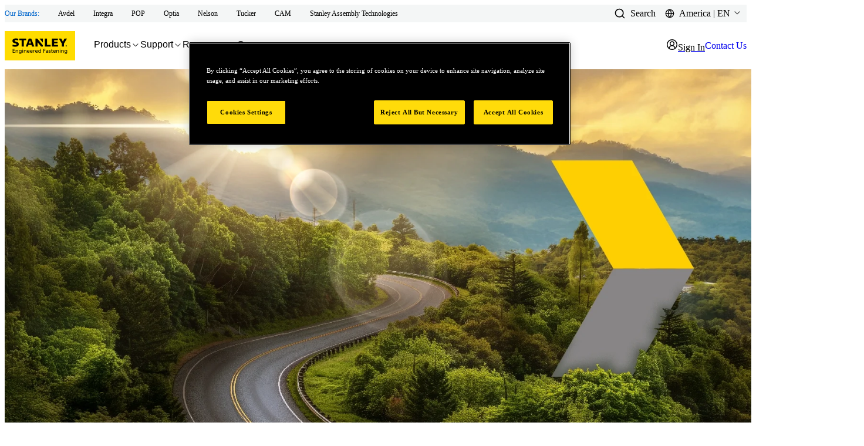

--- FILE ---
content_type: text/html; charset=utf-8
request_url: https://www.stanleyengineeredfastening.com/-/media/Web/SEF/Assets/jp/pdguide_list/prodguide/Cap_Rivet.pdf
body_size: 16437
content:
<!DOCTYPE html><html lang="en-US"><head><meta charSet="utf-8"/><meta name="viewport" content="width=device-width"/><script>var partytown={forward:[...["sendrc"],!window.location.search.includes('gtm_debug=')&&false?'dataLayer.push':null].filter(Boolean)}</script><script type="text/partytown">
            window.VTEX_METADATA = {account:'sefprodamerica', renderer: 'faststore'};
            window.sendrc=function(en,ed){window.NavigationCapture&&window.NavigationCapture.sendEvent(en,ed)};
          </script><script type="text/partytown" async="" src="https://io.vtex.com.br/rc/rc.js"></script><script type="text/javascript">
            (function(v,t,e,x,a,f,s){
              f=v.vtexaf=v.vtexaf||function(){(f.q=f.q||[]).push(arguments)}
              ;f.l=+new Date;s=t.createElement(e);s.async=!0;
              s.src=x;a=t.getElementsByTagName(e)[0];
              a.parentNode.insertBefore(s,a)
            })(window,document,'script','https://activity-flow.vtex.com/af/af.js');
          </script><script type="text/javascript">
            window.vtexaf('init', {
              account: 'sefprodamerica',
              env: 'vtexcommercestable',
              workspace: 'master'
            });
          </script><script id="gtm" type="text/javascript">(function(w,d,s,l,i){w[l]=w[l]||[];w[l].push({'gtm.start':
 new Date().getTime(),event:'gtm.js'});var f=d.getElementsByTagName(s)[0],
 j=d.createElement(s),dl=l!='dataLayer'?'&l='+l:'';j.async=true;j.src=
 'https://www.googletagmanager.com/gtm.js?id='+i+dl;f.parentNode.insertBefore(j,f);
 })(window,document,'script',"dataLayer","GTM-WCW9QDKP");</script><script>
              function onSyneriseLoad() {
                  SR.init({
                    trackerKey: "7e09cdbe-d944-4347-82d0-2461df5d4dc5",
                    trackingDomain: "https://america.en.stanleyengineeredfastening.com",
                    plugin: "faststore"
                  }).then(function () {
                      SR.event.pageVisit().then(function () {
                          SR.dynamicContent.get();
                      });
                  });
              }
                      
              (function(s,y,n,e,r,i,se){s["SyneriseObjectNamespace"]=r;s[r]=s[r]||[],
              s[r]._t=1*new Date(),s[r]._i=0,s[r]._l=i;var z=y.createElement(n),
              se=y.getElementsByTagName(n)[0];z.async=1;z.src=e;se.parentNode.insertBefore(z,se);
              z.onload=z.onreadystatechange=function(){var rdy=z.readyState;
              if(!rdy||/complete|loaded/.test(z.readyState)){s[i]();z.onload = null;
              z.onreadystatechange=null;}};})(window,document,"script", "//america.en.stanleyengineeredfastening.com/MND81Fl0.js", "SR", "onSyneriseLoad");
      </script><script>!(function(w,p,f,c){c=w[p]=w[p]||{};c[f]=(c[f]||[])})(window,'partytown','forward');/* Partytown 0.6.4 - MIT builder.io */
!function(t,e,n,i,r,o,a,d,s,c,p,l){function u(){l||(l=1,"/"==(a=(o.lib||"/~partytown/")+(o.debug?"debug/":""))[0]&&(s=e.querySelectorAll('script[type="text/partytown"]'),i!=t?i.dispatchEvent(new CustomEvent("pt1",{detail:t})):(d=setTimeout(w,1e4),e.addEventListener("pt0",f),r?h(1):n.serviceWorker?n.serviceWorker.register(a+(o.swPath||"partytown-sw.js"),{scope:a}).then((function(t){t.active?h():t.installing&&t.installing.addEventListener("statechange",(function(t){"activated"==t.target.state&&h()}))}),console.error):w())))}function h(t){c=e.createElement(t?"script":"iframe"),t||(c.setAttribute("style","display:block;width:0;height:0;border:0;visibility:hidden"),c.setAttribute("aria-hidden",!0)),c.src=a+"partytown-"+(t?"atomics.js?v=0.6.4":"sandbox-sw.html?"+Date.now()),e.body.appendChild(c)}function w(t,n){for(f(),t=0;t<s.length;t++)(n=e.createElement("script")).innerHTML=s[t].innerHTML,e.head.appendChild(n);c&&c.parentNode.removeChild(c)}function f(){clearTimeout(d)}o=t.partytown||{},i==t&&(o.forward||[]).map((function(e){p=t,e.split(".").map((function(e,n,i){p=p[i[n]]=n+1<i.length?"push"==i[n+1]?[]:p[i[n]]||{}:function(){(t._ptf=t._ptf||[]).push(i,arguments)}}))})),"complete"==e.readyState?u():(t.addEventListener("DOMContentLoaded",u),t.addEventListener("load",u))}(window,document,navigator,top,window.crossOriginIsolated);document.currentScript.dataset.partytown="";</script><meta name="next-head-count" content="3"/><link rel="preconnect" href="https://sefprodamerica.vtexassets.com"/><link rel="dns-prefetch" href="https://sefprodamerica.vtexassets.com"/><meta name="storefront" content="fast_store"/><link rel="stylesheet" href="https://fonts.googleapis.com/css2?family=Montserrat:ital,wght@0,100..900;1,100..900&amp;display=swap"/><link data-next-font="" rel="preconnect" href="/" crossorigin="anonymous"/><link rel="preload" href="/_next/static/css/0f383ea2be51bdab.css" as="style" crossorigin=""/><link rel="stylesheet" href="/_next/static/css/0f383ea2be51bdab.css" crossorigin="" data-n-g=""/><link rel="preload" href="/_next/static/css/d733578b1bfdcacf.css" as="style" crossorigin=""/><link rel="stylesheet" href="/_next/static/css/d733578b1bfdcacf.css" crossorigin="" data-n-p=""/><link rel="preload" href="/_next/static/css/b1806cbafd0c1f81.css" as="style" crossorigin=""/><link rel="stylesheet" href="/_next/static/css/b1806cbafd0c1f81.css" crossorigin="" data-n-p=""/><noscript data-n-css=""></noscript><script defer="" crossorigin="" nomodule="" src="/_next/static/chunks/polyfills-c67a75d1b6f99dc8.js"></script><script src="/_next/static/chunks/webpack-16165b7309c82628.js" defer="" crossorigin=""></script><script src="/_next/static/chunks/framework-c4ee28b13318e8e4.js" defer="" crossorigin=""></script><script src="/_next/static/chunks/main-3a29b7e616446df4.js" defer="" crossorigin=""></script><script src="/_next/static/chunks/pages/_app-cc95efae07e4e992.js" defer="" crossorigin=""></script><script src="/_next/static/chunks/abba1267-c59e37942de3442d.js" defer="" crossorigin=""></script><script src="/_next/static/chunks/ff27826a-e778766a9528fa8a.js" defer="" crossorigin=""></script><script src="/_next/static/chunks/287245a4-32e03ea439048170.js" defer="" crossorigin=""></script><script src="/_next/static/chunks/a490077e-6b5bf5a8f36f2e58.js" defer="" crossorigin=""></script><script src="/_next/static/chunks/e965e928-17854574a2c02294.js" defer="" crossorigin=""></script><script src="/_next/static/chunks/e971612a-55584de5f00bf39f.js" defer="" crossorigin=""></script><script src="/_next/static/chunks/816-cce46a8dccd3ab2b.js" defer="" crossorigin=""></script><script src="/_next/static/chunks/6094-92d5f6a297ab8643.js" defer="" crossorigin=""></script><script src="/_next/static/chunks/7519-35dabc2ac616961e.js" defer="" crossorigin=""></script><script src="/_next/static/chunks/pages/index-074f7e0c97c6689d.js" defer="" crossorigin=""></script><script src="/_next/static/g5Sc4AiPuiboIr_sx2OlR/_buildManifest.js" defer="" crossorigin=""></script><script src="/_next/static/g5Sc4AiPuiboIr_sx2OlR/_ssgManifest.js" defer="" crossorigin=""></script></head><body class="theme"><div id="__next"><div data-store-section-name="CustomNavbar" style="height:823px;width:100%"></div><div data-store-section-name="MiniCart" style="height:823px;width:100%"></div><div data-store-section-name="ImageBanner" style="height:823px;width:100%"></div><div data-store-section-name="HomePageBannerDescription" style="height:823px;width:100%"></div><div data-store-section-name="StatusIndicatorList" style="height:823px;width:100%"></div><div data-store-section-name="LatestProductSection" style="height:823px;width:100%"></div><div data-store-section-name="BrandCarouselSection" style="height:823px;width:100%"></div><div data-store-section-name="AccordionBanner" style="height:823px;width:100%"></div><div data-store-section-name="FeaturedCarousal" style="height:823px;width:100%"></div><div data-store-section-name="TestimonialCarousel" style="height:823px;width:100%"></div><div data-store-section-name="NewsAndStories" style="height:823px;width:100%"></div><div data-store-section-name="Toast" style="height:823px;width:100%"></div></div><script id="__NEXT_DATA__" type="application/json" crossorigin="">{"props":{"pageProps":{"page":{"id":"55c309be-0e76-4b5b-b962-f6e224128b80","name":"Home","type":"home","status":"published","versionId":"14f13cb7-2c50-425a-a254-26d3661f06d7","versionStatus":"published","sections":[{"id":"1748368745256","name":"ImageBanner","data":{"visibility":{"showOnMobile":true,"showOnDesktop":true},"variant":"mobile-image-bottom","contentAlignment":{"desktop":"left"},"showOverlay":false,"height":{"desktop":"680px"},"backgroundImage":{"src":"https://sefprodamerica.vtexassets.com/assets/vtex.file-manager-graphql/images/a36b04f7-da5f-477a-9183-4deba4739c2d___eb68ff77efded4d3400f4d354ddbf348.webp"},"title":{"alignment":{"desktop":"left","mobile":"left"},"titleTag":"H1 60px","text":"Engineering Progress in Every Connection."},"description":{"alignment":{"desktop":"left","mobile":"left"},"descriptionTag":"P 20px","text":"{\"blocks\":[{\"key\":\"1nf78\",\"text\":\"From EVs to aerospace and beyond, STANLEY® Engineered Fastening delivers the most comprehensive fastening solutions - helping OEMs reduce complexity, accelerate innovation, and scale with confidence.\",\"type\":\"unstyled\",\"depth\":0,\"inlineStyleRanges\":[],\"entityRanges\":[],\"data\":{}}],\"entityMap\":{}}"},"links":{"visibility":{},"buttons":[{"target":"_self","variant":"link-button-primary","label":"Talk to an Expert","url":"/support/contact-us"}],"linksAlignment":{"desktop":"left","mobile":"left"}}}},{"id":"1748368788869","name":"HomePageBannerDescription","data":{"visibility":{"hideOnDesktop":false,"hideOnMobile":false},"description":{"text":"{\"blocks\":[{\"key\":\"3bu6\",\"text\":\"As the world’s #1 fastening systems provider, Stanley® Engineered Fastening builds on over 100 years of experience and the strength of legacy brands like Nelson®, Tucker®, and POP®. With more than 2.5 million sq. ft. of facilities worldwide, we combine global resources with localized expertise to help bring ideas to market faster and enable progress across industries.\",\"type\":\"unstyled\",\"depth\":0,\"inlineStyleRanges\":[],\"entityRanges\":[],\"data\":{}}],\"entityMap\":{}}"},"linkButton":{"target":"_self","variant":"link-button-primary-inverse","label":"Explore Products","url":"/total-systems"},"imageSrc":"https://sefprod.vtexassets.com/assets/vtex.file-manager-graphql/images/a52315e4-02e9-4d2c-ab3e-943bad811dba___3876e4a54b179f44b00727a985f6eed8.png","backgroundColor":"#F9FAFB"}},{"id":"1748368854425","name":"StatusIndicatorList","data":{"subHeader":{"text":"WHY US"},"mainHeader":{"alignment":{"desktop":"left","mobile":"left"},"titleTag":"H2 36px","text":"Why Choose Stanley® Engineered Fastening"},"linkButtonSection":{"hideSection":{"hideOnMobile":"true","hideOnDesktop":"true"},"target":"_self","variant":"link-button-primary","alignment":{"desktop":"right","mobile":"left"}},"countingTiles":{"sectionData":[{"count":{"alignment":{"desktop":"left","mobile":"left"},"text":"100+"},"countDescription":{"alignment":{"desktop":"left","mobile":"left"},"descriptionTag":"P 16px","text":"{\"blocks\":[{\"key\":\"84pf4\",\"text\":\"Years expertise, from the world’s first lockbolts to today’s smart fastening systems\",\"type\":\"unstyled\",\"depth\":0,\"inlineStyleRanges\":[],\"entityRanges\":[],\"data\":{}}],\"entityMap\":{}}"}},{"count":{"alignment":{"desktop":"left","mobile":"left"},"text":"6K+"},"countDescription":{"alignment":{"desktop":"left","mobile":"left"},"text":"{\"blocks\":[{\"key\":\"75me8\",\"text\":\"Employees worldwide dedicated to innovation and customer success\",\"type\":\"unstyled\",\"depth\":0,\"inlineStyleRanges\":[],\"entityRanges\":[],\"data\":{}}],\"entityMap\":{}}","descriptionTag":"P 16px"}},{"count":{"alignment":{"desktop":"left","mobile":"left"},"text":"20B+"},"countDescription":{"alignment":{"desktop":"left","mobile":"left"},"descriptionTag":"P 16px","text":"{\"blocks\":[{\"key\":\"cuqdn\",\"text\":\"High-quality fasteners produced daily between 50+ global facilities\",\"type\":\"unstyled\",\"depth\":0,\"inlineStyleRanges\":[],\"entityRanges\":[],\"data\":{}}],\"entityMap\":{}}"}},{"count":{"alignment":{"desktop":"left","mobile":"left"},"text":"#1"},"countDescription":{"alignment":{"desktop":"left","mobile":"left"},"descriptionTag":"P 16px","text":"{\"blocks\":[{\"key\":\"cuqdn\",\"text\":\"Supplier with the world’s largest portfolio for the entire fastening system lifecycle\",\"type\":\"unstyled\",\"depth\":0,\"inlineStyleRanges\":[],\"entityRanges\":[],\"data\":{}}],\"entityMap\":{}}"}}]},"blockClass":"padding-bottom-desktop-12 padding-top-desktop-12 padding-top-mobile-7 padding-bottom-mobile-3"}},{"id":"1748368835683","name":"LatestProductSection","data":{"visibility":{},"contentItem":{"media":{"mediaType":"image","imageUrl":"https://sefuateurope.vtexassets.com/assets/vtex.file-manager-graphql/images/552e0d3b-48ba-4cf0-8722-66c7165e612e___1243dcf6b77cbdcce3462ce08f143e7c.webp"},"imagePosition":"left","imageWidth":50,"sectionTitle":{"alignment":{"desktop":"Left","mobile":"left"},"titleTag":"H4 14px","text":"Latest Product Launch"},"mainTitle":{"alignment":{"desktop":"Left","mobile":"left"},"titleTag":"H2 36px","text":"Discover Automated Blind Fastening (ABF-N)"},"description":{"descriptionTag":"P 16px","alignment":{"desktop":"left","mobile":"left"},"text":"{\"blocks\":[{\"key\":\"oo24\",\"text\":\"Automotive manufacturing is evolving fast with the rise of EVs. Manual fastening can no longer keep up with the need for precision, speed, and consistency. That’s why Stanley Engineered Fastening has introduced ABF-N, our next-generation Automated Blind Fastening systems.\",\"type\":\"unstyled\",\"depth\":0,\"inlineStyleRanges\":[],\"entityRanges\":[],\"data\":{}},{\"key\":\"1s1d\",\"text\":\"Cuts cycle time to under 7 seconds\",\"type\":\"unordered-list-item\",\"depth\":0,\"inlineStyleRanges\":[],\"entityRanges\":[],\"data\":{}},{\"key\":\"1reb0\",\"text\":\"Ensures full quality control with real-time monitoring\",\"type\":\"unordered-list-item\",\"depth\":0,\"inlineStyleRanges\":[],\"entityRanges\":[],\"data\":{}},{\"key\":\"2a2m\",\"text\":\"Compensates for panel and pre-hole variance automatically\",\"type\":\"unordered-list-item\",\"depth\":0,\"inlineStyleRanges\":[],\"entityRanges\":[],\"data\":{}},{\"key\":\"5n9k1\",\"text\":\"Enables 24/7 production with higher throughput\",\"type\":\"unordered-list-item\",\"depth\":0,\"inlineStyleRanges\":[],\"entityRanges\":[],\"data\":{}}],\"entityMap\":{}}"},"ctaLink":{"variant":"link-primary","target":"_self","alignment":{"desktop":"left","mobile":"left"},"label":"Download E-Book","url":"/-/media/Web/SEF/Resources/Docs/STANLEY-Engineered-Fastening/SEF_ABF-N-eBook-10082025.pdf"},"overlayTag":{"icon":{"fontAwesomeStyle":"fas","fontAwesomeIcon":"volume-up"},"date":"Product Spotlight","label":"{\"blocks\":[{\"key\":\"9sc9i\",\"text\":\"\",\"type\":\"unstyled\",\"depth\":0,\"inlineStyleRanges\":[],\"entityRanges\":[],\"data\":{}}],\"entityMap\":{}}"},"headlineHighlightColor":"#000000"},"backgroundColor":"#F4F6F6","blockClass":"margin-bottom-desktop-12 margin-top-mobile-2 margin-bottom-mobile-3 padding-bottom-desktop-12 padding-top-desktop-12 "}},{"id":"1748368821799","name":"BrandCarouselSection","data":{"visibility":{},"subTitle":{"text":"Our Brands"},"mainTitle":{"titleTag":"H2 36px","alignment":{"desktop":"left","mobile":"left"},"text":"Stanley® Engineered Fastening Family of Brands"},"carouselDescription":{"descriptionTag":"P 14px","alignment":{"desktop":"left","mobile":"left"},"text":"{\"blocks\":[{\"key\":\"10b2q\",\"text\":\"Stanley® Engineered Fastening unites iconic names in fastening, each with unique expertise:\",\"type\":\"unstyled\",\"depth\":0,\"inlineStyleRanges\":[],\"entityRanges\":[],\"data\":{}}],\"entityMap\":{}}"},"brands":[{"description":{"alignment":{"desktop":"left","mobile":"left"},"descriptionTag":"P 14px","text":"{\"blocks\":[{\"key\":\"8h5ul\",\"text\":\"Industry-leading blind rivets and rivet nuts for versatile joining.\",\"type\":\"unstyled\",\"depth\":0,\"inlineStyleRanges\":[],\"entityRanges\":[],\"data\":{}}],\"entityMap\":{}}"},"backgroundMedia":{"type":"image","src":"https://sefprod.vtexassets.com/assets/vtex.file-manager-graphql/images/49ba6b72-55e5-47a9-bdcf-f816fb781e33___e7f33e9708de7e3d9d91cde60a7b1117.png"},"ctaLink":{"target":"_self","variant":"link-secondary","alignment":{"desktop":"left","mobile":"left"},"label":"View More","url":"/brands/pop"},"name":"POP","logo":"https://sefprod.vtexassets.com/assets/vtex.file-manager-graphql/images/da633e31-5083-4d3a-9595-750feea87d4b___a864a7d3e50ef665876c5428ea0f608c.png"},{"description":{"alignment":{"desktop":"left","mobile":"left"},"descriptionTag":"P 14px","text":"{\"blocks\":[{\"key\":\"8h5ul\",\"text\":\"Trusted stud welding equipment for construction and energy infrastructure.\",\"type\":\"unstyled\",\"depth\":0,\"inlineStyleRanges\":[],\"entityRanges\":[],\"data\":{}}],\"entityMap\":{}}"},"backgroundMedia":{"type":"image","src":"https://sefprod.vtexassets.com/assets/vtex.file-manager-graphql/images/49ba6b72-55e5-47a9-bdcf-f816fb781e33___e7f33e9708de7e3d9d91cde60a7b1117.png"},"ctaLink":{"target":"_self","variant":"link-secondary","alignment":{"desktop":"left","mobile":"left"},"label":"View More","url":"/brands/nelson"},"name":"Nelson","logo":"https://sefprod.vtexassets.com/assets/vtex.file-manager-graphql/images/c5955390-a2e7-42f0-a362-ee927c91401e___dbbe08a85e929f8c4525bea75e62516f.png"},{"description":{"alignment":{"desktop":"left","mobile":"left"},"descriptionTag":"P 14px","text":"{\"blocks\":[{\"key\":\"8h5ul\",\"text\":\"Precision components supporting high-performance manufacturing.\",\"type\":\"unstyled\",\"depth\":0,\"inlineStyleRanges\":[],\"entityRanges\":[],\"data\":{}}],\"entityMap\":{}}"},"backgroundMedia":{"type":"image","src":"https://sefprod.vtexassets.com/assets/vtex.file-manager-graphql/images/f86784af-4535-4056-b2a0-5a14bd5d9d7b___e7f33e9708de7e3d9d91cde60a7b1117.png"},"ctaLink":{"target":"_self","variant":"link-secondary","alignment":{"desktop":"left","mobile":"left"},"label":"View More","url":"/brands/optia"},"name":"Optia","logo":"https://sefprod.vtexassets.com/assets/vtex.file-manager-graphql/images/7f2b70c5-8cfc-4cc6-b931-f28303bdd304___6d0b5a9334b31bbcd72f238160c45b2b.png"},{"description":{"alignment":{"desktop":"left","mobile":"left"},"descriptionTag":"P 14px","text":"{\"blocks\":[{\"key\":\"8h5ul\",\"text\":\"Stud welding and fastening systems for high-volume automotive assembly.\",\"type\":\"unstyled\",\"depth\":0,\"inlineStyleRanges\":[],\"entityRanges\":[],\"data\":{}},{\"key\":\"23a3h\",\"text\":\"\",\"type\":\"unstyled\",\"depth\":0,\"inlineStyleRanges\":[],\"entityRanges\":[],\"data\":{}}],\"entityMap\":{}}"},"backgroundMedia":{"type":"image","src":"https://sefprod.vtexassets.com/assets/vtex.file-manager-graphql/images/f86784af-4535-4056-b2a0-5a14bd5d9d7b___e7f33e9708de7e3d9d91cde60a7b1117.png"},"ctaLink":{"target":"_self","variant":"link-secondary","alignment":{"desktop":"left","mobile":"left"},"label":"View More","url":"/brands/tucker"},"name":"Tucker","logo":"https://sefprod.vtexassets.com/assets/vtex.file-manager-graphql/images/372de7c4-c036-420d-b005-66426ebfb000___c84e61cdb35bfb5796de48a45ef38783.png"},{"description":{"alignment":{"desktop":"left","mobile":"left"},"descriptionTag":"P 14px","text":"{\"blocks\":[{\"key\":\"8h5ul\",\"text\":\" Smart tools and automation for error-proof production.\",\"type\":\"unstyled\",\"depth\":0,\"inlineStyleRanges\":[],\"entityRanges\":[],\"data\":{}}],\"entityMap\":{}}"},"backgroundMedia":{"type":"image","src":"https://sefprod.vtexassets.com/assets/vtex.file-manager-graphql/images/f86784af-4535-4056-b2a0-5a14bd5d9d7b___e7f33e9708de7e3d9d91cde60a7b1117.png"},"ctaLink":{"target":"_self","variant":"link-secondary","alignment":{"desktop":"left","mobile":"left"},"label":"View More","url":"/brands/stanley-assembly-technologies"},"name":"Stanley Assembly Technologies","logo":"https://sefprod.vtexassets.com/assets/vtex.file-manager-graphql/images/fd231d90-e830-40a7-9ad4-8c75d4253e87___f2f79bb426f8f053d2c145b4f6186d01.png"},{"description":{"alignment":{"desktop":"left","mobile":"left"},"descriptionTag":"P 14px","text":"{\"blocks\":[{\"key\":\"8h5ul\",\"text\":\"Structural blind fasteners for strength and vibration resistance.\",\"type\":\"unstyled\",\"depth\":0,\"inlineStyleRanges\":[],\"entityRanges\":[],\"data\":{}}],\"entityMap\":{}}"},"backgroundMedia":{"type":"image","src":"https://sefprod.vtexassets.com/assets/vtex.file-manager-graphql/images/f86784af-4535-4056-b2a0-5a14bd5d9d7b___e7f33e9708de7e3d9d91cde60a7b1117.png"},"ctaLink":{"target":"_self","variant":"link-secondary","alignment":{"desktop":"left","mobile":"left"},"label":"View More","url":"/brands/avdel"},"name":"Avdel","logo":"https://sefprod.vtexassets.com/assets/vtex.file-manager-graphql/images/4c5f1b0c-f81a-44f3-b264-99ede622625b___732dac717b07712022cc9124097133e0.png"},{"description":{"alignment":{"desktop":"left","mobile":"left"},"descriptionTag":"P 14px","text":"{\"blocks\":[{\"key\":\"8h5ul\",\"text\":\"Specialized plastic fastening systems for advanced industrial applications.\",\"type\":\"unstyled\",\"depth\":0,\"inlineStyleRanges\":[],\"entityRanges\":[],\"data\":{}},{\"key\":\"25kca\",\"text\":\"\",\"type\":\"unstyled\",\"depth\":0,\"inlineStyleRanges\":[],\"entityRanges\":[],\"data\":{}}],\"entityMap\":{}}"},"backgroundMedia":{"type":"image","src":"https://sefprod.vtexassets.com/assets/vtex.file-manager-graphql/images/f86784af-4535-4056-b2a0-5a14bd5d9d7b___e7f33e9708de7e3d9d91cde60a7b1117.png"},"ctaLink":{"target":"_self","variant":"link-secondary","alignment":{"desktop":"left","mobile":"left"},"label":"View More","url":"/brands/integra"},"name":"Avdel","logo":"https://sefuateurope.vtexassets.com/assets/vtex.file-manager-graphql/images/aa80e99e-9c57-4bc8-ad0b-5684d272bcc3___8892c7d54ad47559d42eba90bae84d5d.webp"}],"transitionTime":5000,"imageWidth":50,"blockClass":"margin-bottom-mobile-8 margin-top-mobile-8"}},{"id":"1748368828104","name":"AccordionBanner","data":{"visibility":{},"bannerHeader":{"mainHeader":{"alignment":{"desktop":"left","mobile":"left"},"titleTag":"H2 36px","text":"Learn About Our Most Used Products","underlineColor":"#A3A6B0"},"subHeader":"TOP Products"},"accordionItems":[{"bannerMedia":{"mediaType":"image","imageUrl":"https://sefuateurope.vtexassets.com/assets/vtex.file-manager-graphql/images/eb7ccea3-a446-47b7-8091-01d6dbfeb4a4___8554e4b3ddb82939bd952a7d26338b67.webp"},"title":{"titleTag":"H3 24px","alignment":{"desktop":"left","mobile":"left"},"text":"Blind Fastening Systems"},"content":{"descriptionTag":"P 16px","alignment":{"desktop":"left","mobile":"left"},"text":"{\"blocks\":[{\"key\":\"f71a1\",\"text\":\"From aerospace to automotive, our blind fastening solutions deliver unmatched strength and efficiency where one-side access is critical. Explore a wide range of rivets and lockbolts engineered for high performance and reliability.\",\"type\":\"unstyled\",\"depth\":0,\"inlineStyleRanges\":[],\"entityRanges\":[],\"data\":{}}],\"entityMap\":{}}"}},{"bannerMedia":{"mediaType":"image","imageUrl":"https://sefuateurope.vtexassets.com/assets/vtex.file-manager-graphql/images/c0421b75-bbea-4b07-8ec7-21cbf3b06074___7fa089667532ae00e92dcd2b109f1e50.webp"},"title":{"titleTag":"H3 24px","alignment":{"desktop":"left","mobile":"left"},"text":"Stud Welding Systems"},"content":{"descriptionTag":"P 16px","alignment":{"desktop":"left","mobile":"left"},"text":"{\"blocks\":[{\"key\":\"f71a1\",\"text\":\"Trusted worldwide, Nelson® stud welding systems enable rapid, durable fastening in structural steel, automotive, and power applications. Achieve consistent weld quality with our advanced equipment and studs.\",\"type\":\"unstyled\",\"depth\":0,\"inlineStyleRanges\":[],\"entityRanges\":[],\"data\":{}}],\"entityMap\":{}}"}},{"bannerMedia":{"mediaType":"image","imageUrl":"https://sefuateurope.vtexassets.com/assets/vtex.file-manager-graphql/images/7d883a75-106d-4db0-91bf-c9038e921a1b___956a8b1b35f0f1aab6f50b0e88b01cf7.webp"},"title":{"titleTag":"H3 24px","alignment":{"desktop":"left","mobile":"left"},"text":"Plastic Fasteners"},"content":{"descriptionTag":"P 16px","alignment":{"desktop":"left","mobile":"left"},"text":"{\"blocks\":[{\"key\":\"f71a1\",\"text\":\"Lightweight, durable, and cost-effective, our plastic fasteners are designed for modern applications across automotive, electronics, and consumer goods. Engineered for precision fit and long-term performance.\",\"type\":\"unstyled\",\"depth\":0,\"inlineStyleRanges\":[],\"entityRanges\":[],\"data\":{}}],\"entityMap\":{}}"}}],"bannerLink":{"target":"_self","variant":"link-primary","label":"View More","url":"/total-systems"},"bannerMedia":{"mediaType":"image","imageUrl":"https://sefprod.vtexassets.com/assets/vtex.file-manager-graphql/images/ac13572c-1545-4520-b76d-e9baf49b27e4___1d78c16e33b86b9ec86e2405764a84f5.png"},"backgroundColor":"#F4F6F6","blockClass":"padding-top-desktop-12 padding-bottom-desktop-12 padding-top-mobile-9 padding-bottom-mobile-8"}},{"id":"1748368809239","name":"FeaturedCarousal","data":{"visibility":{},"sectionHeader":{"subHeader":{"text":"Featured Applications"},"mainHeader":{"alignment":{"desktop":"left","mobile":"left"},"text":"Our Featured Applications","titleTag":"H2 36px","underlineColor":"#A3A6B0"},"linkButtonSection":{"hideSection":{"hideOnMobile":"true","hideOnDesktop":false},"target":"_self","variant":"link-primary","alignment":{"desktop":"center","mobile":"left"},"label":"View All","url":"/support/contact-us"}},"sliderSettings":{"cardHeight":{"desktop":"300px"},"slidesPerPage":{"desktop":2,"desktopSmall":2,"tab":2,"mobile":1},"slidesToScroll":{"desktop":1,"desktopSmall":1,"tab":1,"mobile":1},"showDots":true,"infinite":false,"speed":500},"featuredCards":[{"cardIcon":{"src":null},"title":{"alignment":{"desktop":"left","mobile":"left"},"titleTag":"H3 20px","text":"Heavy Equipment"},"description":{"alignment":{"desktop":"left","mobile":"left"},"descriptionTag":"P 14px","text":"{\"blocks\":[{\"key\":\"6v74r\",\"text\":\"Trusted fasteners for strength and flight-critical reliability.\",\"type\":\"unstyled\",\"depth\":0,\"inlineStyleRanges\":[],\"entityRanges\":[],\"data\":{}}],\"entityMap\":{}}"},"link":{"target":"_self","variant":"link-button-primary","label":"Know More","url":"/industries/ground-transportation"},"cardImage":{"src":"https://sefuateurope.vtexassets.com/assets/vtex.file-manager-graphql/images/e35e5670-2694-40af-804e-c67393d5153c___e14bb7533ce5c5b32e310e3a1ad506f9.webp"}},{"cardIcon":{"src":null},"title":{"alignment":{"desktop":"left","mobile":"left"},"titleTag":"H3 20px","text":"Automotive "},"description":{"alignment":{"desktop":"left","mobile":"left"},"descriptionTag":"P 14px","text":"{\"blocks\":[{\"key\":\"6v74r\",\"text\":\"Fastening and assembly solutions that enable lighter, safer, and smarter vehicles.\",\"type\":\"unstyled\",\"depth\":0,\"inlineStyleRanges\":[],\"entityRanges\":[],\"data\":{}}],\"entityMap\":{}}"},"link":{"target":"_self","variant":"link-button-primary","label":"Know More","url":"/industries/automotive"},"cardImage":{"src":"https://sefuateurope.vtexassets.com/assets/vtex.file-manager-graphql/images/b6681b0a-a2f8-49fa-afba-7a4f28053d44___7543444f8866f80ecd061fe2da4ffa67.webp"}},{"cardIcon":{"src":null},"title":{"alignment":{"desktop":"left","mobile":"left"},"titleTag":"H3 20px","text":"New Energy"},"description":{"alignment":{"desktop":"left","mobile":"left"},"descriptionTag":"P 14px","text":"{\"blocks\":[{\"key\":\"6v74r\",\"text\":\"Reliable fastening systems designed for the demands of EVs, batteries, wind, and solar.\",\"type\":\"unstyled\",\"depth\":0,\"inlineStyleRanges\":[],\"entityRanges\":[],\"data\":{}}],\"entityMap\":{}}"},"link":{"target":"_self","variant":"link-button-primary","label":"Know More","url":"/industries/renewable-energy"},"cardImage":{"src":"https://sefuateurope.vtexassets.com/assets/vtex.file-manager-graphql/images/ad0f3b0f-1e78-49f2-aa07-9566e7e4598d___afb200d5454bd7ca5b19f10b46c3c395.webp"}},{"cardIcon":{"src":null},"title":{"alignment":{"desktop":"left","mobile":"left"},"titleTag":"H3 20px","text":"Infrastructure"},"description":{"alignment":{"desktop":"left","mobile":"left"},"descriptionTag":"P 14px","text":"{\"blocks\":[{\"key\":\"6v74r\",\"text\":\"Stud welding and structural fastening solutions that power bridges, buildings, and critical infrastructure.\",\"type\":\"unstyled\",\"depth\":0,\"inlineStyleRanges\":[],\"entityRanges\":[],\"data\":{}}],\"entityMap\":{}}"},"link":{"target":"_self","variant":"link-button-primary","label":"Know More","url":"/industries/construction-and-infrastructure"},"cardImage":{"src":"https://sefuateurope.vtexassets.com/assets/vtex.file-manager-graphql/images/b8dcf40b-4db2-4363-8255-e0d58b931538___2e8914f7533eda737f7092c05616bc66.webp"}}],"backgroundColor":"#ffffff","blockClass":"padding-bottom-desktop-12 padding-top-desktop-12"}},{"id":"1748368804167","name":"TestimonialCarousel","data":{"visibility":{},"sliderSettings":{"cardHeight":{"desktop":"250"},"autoPlay":false,"infinite":true,"speed":4000},"testimonialCards":[{"sectionTitle":{"titleTag":"H4 14px","text":"NASA"},"mainContent":{"alignment":{"desktop":"left","mobile":"left"},"text":"{\"blocks\":[{\"key\":\"7ipak\",\"text\":\"\\\"To survive the vibration and high temperatures of launch, we require the most reliable locking engagement thread. Screws must remain tight without opportunity for retightening. With conventional threading, however, screws loosened up and backed out under testing. The Spiralock thread form retained a tight seal at 300° C. Once torqued down properly, the screws stayed put in the threads, which helped us meet our flight schedule.\\\"\",\"type\":\"header-six\",\"depth\":0,\"inlineStyleRanges\":[],\"entityRanges\":[],\"data\":{}}],\"entityMap\":{}}"},"authorImage":{"src":"https://sefprod.vtexassets.com/assets/vtex.file-manager-graphql/images/9db42667-00a8-4556-bc3b-9e34937c069c___9d38ffcdae6bb91f5a36228118d14fe9.png"},"overlayIcon":{"fontAwesomeStyle":"fas","fontAwesomeIcon":"quote-right"},"authorName":{"alignment":{"desktop":"left","mobile":"left"},"titleTag":"H3 24px","text":"Dan Harpold"},"field":{"alignment":{"desktop":"left","mobile":"left"},"titleTag":"H3 20px","text":"Scientist, NASA"}},{"sectionTitle":{"titleTag":"H4 14px","text":" Easiaccess Limited"},"mainContent":{"alignment":{"desktop":"left","mobile":"left"},"text":"{\"blocks\":[{\"key\":\"7ipak\",\"text\":\"\\\"Nothing compares to the Monobolt® rivets and the battery tools from Stanley® Engineered Fastening to install our new range of disable access ramps \\\"\",\"type\":\"header-four\",\"depth\":0,\"inlineStyleRanges\":[],\"entityRanges\":[],\"data\":{}}],\"entityMap\":{}}"},"authorImage":{"src":"https://sefprod.vtexassets.com/assets/vtex.file-manager-graphql/images/9db42667-00a8-4556-bc3b-9e34937c069c___9d38ffcdae6bb91f5a36228118d14fe9.png"},"overlayIcon":{"fontAwesomeStyle":"fas","fontAwesomeIcon":"quote-right"},"authorName":{"alignment":{"desktop":"left","mobile":"left"},"titleTag":"H3 24px","text":"Jason Hetherington"},"field":{"alignment":{"desktop":"left","mobile":"left"},"titleTag":"H3 20px","text":"Access Installations Manager, Easiaccess Limited"}},{"sectionTitle":{"titleTag":"H4 14px","text":"Schmitz Cargobull Iberica, S.A."},"mainContent":{"alignment":{"desktop":"left","mobile":"left"},"text":"{\"blocks\":[{\"key\":\"7ipak\",\"text\":\"\\\"Stanley® Engineered Fastening offers us comprehensive assembly solutions in our trailers. We trust the solutions and we trust the company. Working together, we continue to advance towards greater efficiency and common business success.\\\"\",\"type\":\"header-six\",\"depth\":0,\"inlineStyleRanges\":[],\"entityRanges\":[],\"data\":{}}],\"entityMap\":{}}"},"authorImage":{"src":"https://sefprod.vtexassets.com/assets/vtex.file-manager-graphql/images/9db42667-00a8-4556-bc3b-9e34937c069c___9d38ffcdae6bb91f5a36228118d14fe9.png"},"overlayIcon":{"fontAwesomeStyle":"fas","fontAwesomeIcon":"quote-right"},"authorName":{"alignment":{"desktop":"left","mobile":"left"},"titleTag":"H3 24px","text":"Gonzalo Escartin"},"field":{"alignment":{"desktop":"left","mobile":"left"},"titleTag":"H3 20px","text":"Technical Director, Schmitz Cargobull Iberica, S.A."}}],"backgroundColor":"#F4F6F6","blockClass":"padding-bottom-desktop-0 padding-top-desktop-5"}},{"id":"1748368795626","name":"NewsAndStories","data":{"visibility":{},"sectionHeader":{"subHeader":{"text":"Blogs \u0026 Events"},"mainHeader":{"alignment":{"desktop":"left","mobile":"left"},"text":"Stay Informed. Stay Connected.","titleTag":"H2 36px","underlineColor":"#fff"},"linkButtonSection":{"hideSection":{"hideOnMobile":"true","hideOnDesktop":"true"},"target":"_self","variant":"link-button-primary","alignment":{"desktop":"center","mobile":"left"}}},"sliderSettings":{"cardHeight":{"desktop":"198px","mobile":"156px"},"slidesPerPage":{"desktop":1,"desktopSmall":1,"tab":1,"mobile":1},"slidesToScroll":{"desktop":1,"desktopSmall":1,"tab":1,"mobile":1},"showDots":true,"infinite":false,"speed":500},"newsAndStoriesCards":[{"cardImage":{"src":"https://sefuateurope.vtexassets.com/assets/vtex.file-manager-graphql/images/b8d9100d-4f32-4289-a405-999538fefef9___ae1990a3f063b2c79ff71144e8fd0c01.webp"},"title":{"alignment":{"desktop":"left","mobile":"left"},"titleTag":"H3 20px","text":"Man vs. Machine: The Future of Fastening"},"description":{"alignment":{"desktop":"left","mobile":"left"},"descriptionTag":"P 14px","text":"{\"blocks\":[{\"key\":\"8d9m6\",\"text\":\"How automation and human expertise combine to shape the future of fastening.\",\"type\":\"unstyled\",\"depth\":0,\"inlineStyleRanges\":[],\"entityRanges\":[],\"data\":{}}],\"entityMap\":{}}"},"link":{"target":"_self","variant":"link-button-primary","label":"Read  More","url":"/news-and-stories/man-vs-machine"},"newsPublishedOn":"July 16, 2025"},{"cardImage":{"src":"https://sefuateurope.vtexassets.com/assets/vtex.file-manager-graphql/images/3ec483e2-8187-41be-a7b9-e39ed7e0b73f___f5af72b39220e90b40759d032d814b3c.webp"},"title":{"alignment":{"desktop":"left","mobile":"left"},"titleTag":"H3 20px","text":"FABTECH 2025"},"description":{"alignment":{"desktop":"left","mobile":"left"},"descriptionTag":"P 14px","text":"{\"blocks\":[{\"key\":\"8d9m6\",\"text\":\"Booth #B15096, McCormick Place, Chicago\",\"type\":\"unstyled\",\"depth\":0,\"inlineStyleRanges\":[],\"entityRanges\":[],\"data\":{}}],\"entityMap\":{}}"},"link":{"target":"_self","variant":"link-button-primary","label":"Read  More","url":"https://www.stanleyindustrial.com/sef-nelson-stud-welding-usa/p/1"},"newsPublishedOn":"September 8-11"},{"cardImage":{"src":"https://sefuateurope.vtexassets.com/assets/vtex.file-manager-graphql/images/c54c192f-da16-43b4-8e10-8f1393c9a388___9714c84d35785f0a109e09312464bcf1.webp"},"title":{"alignment":{"desktop":"left","mobile":"left"},"titleTag":"H3 20px","text":"Power in Partnership"},"description":{"alignment":{"desktop":"left","mobile":"left"},"descriptionTag":"P 14px","text":"{\"blocks\":[{\"key\":\"8d9m6\",\"text\":\"How SEF and OEM partners brought a next-gen battery pack to market.\",\"type\":\"unstyled\",\"depth\":0,\"inlineStyleRanges\":[],\"entityRanges\":[],\"data\":{}}],\"entityMap\":{}}"},"link":{"target":"_self","variant":"link-button-primary","label":"Read More","url":"/news-and-stories/power-in-partnership"},"newsPublishedOn":"June 25, 2025"},{"cardImage":{"src":"https://sefuateurope.vtexassets.com/assets/vtex.file-manager-graphql/images/70948342-c132-49f3-9206-5325d0e525f5___4c24eea06a4572560ece4031717340cc.webp"},"title":{"alignment":{"desktop":"left","mobile":"left"},"titleTag":"H3 20px","text":"SCHWEISSEN \u0026 SCHNEIDEN 2025"},"description":{"alignment":{"desktop":"left","mobile":"left"},"descriptionTag":"P 14px","text":"{\"blocks\":[{\"key\":\"8d9m6\",\"text\":\"Booth # Hall 5 - 5H28, Messe Essen, Essen, Germany\",\"type\":\"unstyled\",\"depth\":0,\"inlineStyleRanges\":[],\"entityRanges\":[],\"data\":{}}],\"entityMap\":{}}"},"link":{"target":"_self","variant":"link-button-primary","label":"Know More","url":"https://www.stanleyindustrial.com/sef-automotive-fastening-solutions/p/1"},"newsPublishedOn":"September 15 – 19"}],"blockClass":"margin-top-desktop-12 margin-bottom-desktop-14"}}],"settings":{"seo":{"slug":"/","title":"Global Leader in Fastening Technology | STANLEY® Engineered Fastening","description":"Discover innovative fastening solutions from Stanley Engineered Fastening, catering to diverse applications in Electric Vehicles, Aerospace, Renewable Energy, Construction and beyond.","organization":{"name":"VTEX","legalName":"VTEX Commerce","url":"https://vtex.com","image":{},"address":{}}}}},"globalSections":{"id":"eafaa564-506c-40c6-9325-e9a88db64730","name":"Global Sections","type":"globalSections","status":"published","versionId":"6249e76d-008a-4ea2-9c67-891a85d49b30","versionStatus":"published","sections":[{"id":"1745562190800","name":"CustomNavbar","data":{"brandConfigurations":{"defaultBrand":"Stanley","brand1":{"brandName":"Stanley","displayOrder":-1,"isDefault":true,"target":"_self","productsMenu":{"enabled":true,"label":"Products","displayOrder":1,"productHeading":"Search By Products","applicationHeading":"Search By Applications","productCategories":[{"content":{"links":[{"label":"Self-Piercing Riveting Equipment","url":"/total-systems/spr-systems/tucker-spr-equipment"},{"label":"Self-Piercing Rivets","url":"/fasteners/self-piercing-rivets"},{"label":"Tucker Training","url":"/services/digital-services"}],"viewAllLink":{"target":"_self","variant":"link-primary","label":"Complete SPR Systems","url":"/total-systems/spr-systems"},"title":"Products"},"title":"Self Piercing Riveting","titleUrl":"/total-systems/spr-systems"},{"content":{"links":[{"label":"Tucker Automated Stud Welding Systems","url":"/total-systems/stud-welding-systems/tucker-studs-and-equipment"},{"label":"Tucker Weld Studs","url":"/fasteners/studs/tucker-weld-studs"},{"label":"Nelson Stud Welding Equipment","url":"/total-systems/stud-welding-systems/nelson-studs-and-equipment"},{"label":"Nelson Weld Studs","url":"/fasteners/studs/nelson-weld-studs"}],"viewAllLink":{"target":"_self","variant":"link-primary","label":"Complete Stud Welding Systems","url":"/total-systems/stud-welding-systems"},"title":"Products"},"title":"Stud Welding","titleUrl":"/total-systems/stud-welding-systems"},{"content":{"links":[{"label":"Blind Fastening Tools","url":"/tools/rivet-tools"},{"label":"Blind Non Structural Rivets","url":"/fasteners/rivets/non-structural-rivets"},{"label":"Blind Structural Rivets","url":"/fasteners/rivets/structural-specialist-rivets"},{"label":"Speed Fastening","url":"/total-systems/speed-fastener-systems"}],"viewAllLink":{"target":"_self","variant":"link-primary","label":"Complete Blind Fastening Systems","url":"/total-systems/blind-fastening"},"title":"Products"},"title":"Blind Fastening","titleUrl":"/total-systems/blind-fastening"},{"content":{"links":[{"label":"Eurosert","url":"/fasteners/rivet-nuts/avdel-eurosert"},{"label":"Well Nut","url":"/fasteners/rivet-nuts/pop-well-nut"},{"label":"Nutsert","url":"/fasteners/rivet-nuts/avdel-thin-sheet-nutsert"},{"label":"Squareset","url":"/fasteners/rivet-nuts/avdel-squaresert"},{"label":"High Strength Hexsert","url":"/fasteners/rivet-nuts/avdel-high-strength-hexsert "},{"label":"Euro Hexsert","url":"/fasteners/rivet-nuts/avdel-euro-hexsert"}],"viewAllLink":{"target":"_self","variant":"link-primary","label":"View All Products","url":"/fasteners/rivet-nuts"},"title":"Products"},"title":"Blind Rivet Nuts","titleUrl":"/fasteners/rivet-nuts"},{"content":{"links":[{"label":"Lockbolt Installation Tools","url":"/total-systems/rivet-and-lockbolt-fastening-systems"},{"label":"Neobolt and Neobolt XT","url":"/fasteners/lockbolts/avdel-neobolt"},{"label":"Avtainer","url":"/fasteners/lockbolts/avdel-avtainer"},{"label":"Avdelok","url":"/fasteners/lockbolts/avdel-avdelok"},{"label":"Maxlok","url":"/fasteners/lockbolts/avdel-maxlok"}],"viewAllLink":{"target":"_self","variant":"link-primary","label":"View All Products","url":"/total-systems/lockbolt"},"title":"Products"},"title":"Lockbolts","titleUrl":"/total-systems/lockbolt"},{"content":{"links":[{"label":"Functional","url":"/fasteners/plastic-components/functional-plastic-components"},{"label":"Interior / Exterior","url":"/fasteners/plastic-components/interior-and-exterior-clips"},{"label":"Fluid Routing","url":"/fasteners/plastic-components/fluid-routing-clips"}],"viewAllLink":{"target":"_self","variant":"link-primary","label":"View All Products","url":"/fasteners/plastic-components"},"title":"Products"},"title":"Plastic Fasteners \u0026 Components","titleUrl":"/fasteners/plastic-components"},{"content":{"links":[{"label":"Spiralock Self-Clinching Fasteners","url":"/fasteners/nuts-and-nut-assemblies/spiralock-self-clinching-fasteners-for-stainless-steel"},{"label":"Spiralock Wire Thread Inserts","url":"/fasteners/inserts/wire-threaded-inserts/spiralock-wire-thread-inserts-tanged"},{"label":"Spiralock Ultrasonic Threaded Inserts","url":"/fasteners/inserts/threaded-inserts/spiralock-ultrasonic-threaded-inserts-for-straight-holes"}],"viewAllLink":{"target":"_self","variant":"link-primary","label":"View All Products","url":"/fasteners/vibration-resistant-threaded-fasteners"},"title":"Products"},"title":"Vibration Resistant Threaded Fasteners","titleUrl":"/fasteners/vibration-resistant-threaded-fasteners"},{"content":{"links":[{"label":"Wire Thread Inserts","url":"/fasteners/inserts/wire-threaded-inserts"},{"label":"Threaded Inserts","url":"/fasteners/inserts/threaded-inserts"},{"label":"Gripco Cage Nuts","url":"/fasteners/nuts-and-nut-assemblies/gripco-cage-nuts"},{"label":"Threaded Tools and Equipments","url":"/tools/threaded-tools-systems"}],"viewAllLink":{"target":"_self","variant":"link-primary","label":"Complete Internally Threaded Fastening Systems","url":"/total-systems/threaded-fastening-systems"},"title":"Products"},"title":"Internally Threaded Fasteners","titleUrl":"/total-systems/threaded-fastening-systems"},{"content":{"links":[{"label":"U Base Metal Clips","url":"/fasteners/metal-clips/u-base-clips"},{"label":"Edge Clips","url":"/fasteners/metal-clips/edge-clips"},{"label":"High Retention Fastener","url":"/fasteners/metal-clips/high-retention-metal-clips"}],"viewAllLink":{"target":"_self","variant":"link-primary","label":"View All Products","url":"/fasteners/metal-clips"},"title":"Products"},"title":"Metal Clips","titleUrl":"/fasteners/metal-clips"},{"content":{"links":[{"label":"Socket Screws","url":"/fasteners/screws-and-bolts/socket-screws"},{"label":"CNC Machined Specials","url":"/fasteners/precision-cnc"},{"label":"Cold Formed Specials","url":"/fasteners/cold-form-specials"},{"label":"Pins","url":"/fasteners/pins/precision-hardened-ground-machine-dowel-pins"},{"label":"Torx Plus Machine Screws","url":"/fasteners/screws-and-bolts/torx-plus-machine-screws"}],"viewAllLink":{"target":"_self","variant":"link-primary","label":"View All Products","url":"/fasteners/externally-threaded-fasteners"},"title":"Products"},"title":"Externally Threaded Fasteners","titleUrl":"/fasteners/externally-threaded-fasteners"},{"content":{"links":[{"label":"Sealing Plugs","url":"/fasteners/sealing-fasteners/avdel-avseal"},{"label":"Sealing Tools","url":"/fasteners/sealing-solutions"}],"viewAllLink":{"target":"_self","variant":"link-primary","label":"View All Products","url":"/fasteners/sealing-solutions"},"title":"Products"},"title":"Sealing Technology","titleUrl":"/fasteners/sealing-solutions"},{"content":{"links":[{"label":"Assembly Tools","url":"/tools/engineered-assembly-tools"},{"label":"Blind Fastening Equipment","url":"/tools/blind-fastening-tools"},{"label":"Threaded Tools and Equipments","url":"/tools/threaded-tools-systems"}],"viewAllLink":{"target":"_self","variant":"link-primary","label":"View All Tools and Equipments","url":"/tools"},"title":"Products"},"title":"Tools and Equipment","titleUrl":"/tools"},{"content":{"links":[{"label":"Standoffs, Spacer and Washers","url":"/fasteners/standoffs-spacers-and-washers/bumper-spacers-and-gap-hiders"}],"viewAllLink":{"target":"_self","variant":"link-primary"},"title":"Products"},"title":"Others","titleUrl":"/fasteners/standoffs-spacers-and-washers/bumper-spacers-and-gap-hiders"}],"applicationCategories":[{"content":{"links":[{"label":"Passenger vehicles","url":"/industries/electric-vehicles"}],"viewAllLink":{"target":"_self","variant":"link-primary"},"title":"Solutions"},"title":"Electric Vehicles","titleUrl":"/industries/electric-vehicles"},{"content":{"links":[{"label":"Assembly Systems","url":"/industries/automotive"}],"viewAllLink":{"target":"_self","variant":"link-primary","url":"/industries/automotive-and-aftermarket-applications","label":"Automotive Aftermarket"},"title":"Solutions"},"title":"Automotive","titleUrl":"/industries/automotive"},{"content":{"links":[{"url":"/industries/aerospace","label":"Avionics"}],"viewAllLink":{"target":"_self","variant":"link-primary"},"title":"Solutions"},"title":"Aerospace","titleUrl":"/industries/aerospace"},{"content":{"links":[{"url":"/industries/ground-transportation","label":"Commercial Truck"}],"viewAllLink":{"target":"_self","variant":"link-primary"},"title":"Solutions"},"title":"Ground Transportation","titleUrl":"/industries/ground-transportation"},{"content":{"links":[{"url":"/industries/renewable-energy","label":"Power Converters"}],"viewAllLink":{"target":"_self","variant":"link-primary"},"title":"Solutions"},"title":"Renewable Energy","titleUrl":"/industries/renewable-energy"},{"content":{"links":[{"url":"/industries/construction-and-infrastructure","label":"Commercial Construction \u0026 Infrastructure"},{"url":"/industries/construction-and-infrastructure","label":"Construction Equipment"}],"viewAllLink":{"target":"_self","variant":"link-primary"},"title":"Solutions"},"title":"Infrastructure","titleUrl":"/industries/construction-and-infrastructure"},{"content":{"links":[{"url":"/industries/general-manufacturing","label":"Building Interior"}],"viewAllLink":{"target":"_self","variant":"link-primary"},"title":"Solutions"},"title":"General Manufacturing","titleUrl":"/industries/general-manufacturing"},{"content":{"links":[{"url":"/industries/power-generation","label":"Construction"}],"viewAllLink":{"target":"_self","variant":"link-primary"},"title":"Solutions"},"title":"Nuclear Energy","titleUrl":"/industries/nuclear-energy"},{"content":{"links":[{"url":"/industries/appliances","label":"Assemblies"}],"viewAllLink":{"target":"_self","variant":"link-primary"},"title":"Solutions"},"title":"Appliances","titleUrl":"/industries/appliances"},{"content":{"links":[{"url":"/industries/hvac","label":"Ventilation"}],"viewAllLink":{"target":"_self","variant":"link-primary"},"title":"Solutions"},"title":"HVAC","titleUrl":"/industries/hvac"},{"content":{"links":[],"viewAllLink":{"target":"_self","variant":"link-primary"}},"title":"Construction \u0026 Infrastructure","titleUrl":"/industries/construction-and-infrastructure"},{"content":{"links":[{"url":"/industries/sheet-metal","label":"Sheet Metal"},{"url":"/industries/power-generation","label":"Power Generation"},{"url":"/industries/lawn-and-garden","label":"Lawn \u0026 Garden"},{"url":"/industries/recreational-products","label":"Recreational Products"},{"label":"Commercial Lighting","url":"/industries/commercial-lighting"},{"label":"Medical Equipment","url":"/industries/medical-equipment"},{"label":"Military \u0026 Defense","url":"/industries/military-and-defense"},{"label":"Shipbuilding","url":"/industries/shipbuilding"},{"label":"Electronics \u0026 Communications","url":"/industries/electronics-and-telecom"},{"label":"Mining \u0026 Agriculture","url":"/industries/mining-and-agriculture"},{"label":"Oil \u0026 Gas","url":"/industries/oil-and-gas"}],"viewAllLink":{"target":"_self","variant":"link-primary"},"title":"More Industries"},"title":"Others","titleUrl":"/industries"}],"viewAllLink":{"label":"View All Products"}},"standardMenus":[{"enabled":true,"sections":[{"links":[{"label":"Contact Us","url":"/support/contact-us"},{"label":"U.S. Customer Service","url":"/support/us-customer-service"},{"label":"Join Our Email List","url":"/support/join-our-email-list"}],"title":"Contact"},{"links":[{"label":"Engineering Services","url":"/services/engineering-services"},{"label":"Logistics","url":"/services/logistics-and-supply-chain-services"},{"label":"Maintenance","url":"/services/repair-and-maintenance-services"},{"label":"Digital Training","url":"/services/digital-services"},{"label":"Partner Program","url":"/services/premium-partners-program"}],"title":"Services"},{"links":[{"label":"Equipment Tech Support","url":"/support/equipment-tech-support"},{"label":"Power Tools Warranty Registration","url":"/support/warranty-registration-form"}],"title":"Equipment Support"},{"links":[{"label":"Find A Distributor","url":"/support/find-a-distributor"},{"label":"Find a Repair Center","url":"/support/find-a-repair-center"}],"title":"Quick Links"}],"viewAllLink":{"target":"_self","variant":"link-primary"},"quickLinks":[{"variant":"link-primary","label":"Find A Distributor"},{"variant":"link-primary","label":"Find A Distributor2"},{"variant":"link-primary","label":"Find A Distributor3"}],"label":"Support","displayOrder":2},{"enabled":true,"sections":[{"links":[{"label":"Brochures \u0026 Datasheets","url":"/resources/the-library?resourceType=brochures+%26+datasheet\u0026sFacets=resourceType"},{"url":"/resources/the-library?resourceType=user+manuals+%26+documentation\u0026sFacets=resourceType","label":"User Manuals \u0026 Documentation"},{"label":"View All","url":"/resources/the-library"}],"title":"Documentation"},{"links":[{"label":"Spiralock Drill Size Calculator","url":"/resources/spiralock-drill-size-calculator"},{"label":"Spiralock Torque Calculator","url":"/resources/spiralock-torque-calculator"},{"label":"Blogs and Articles","url":"/news-and-stories"}],"title":"Knowledge Center"},{"links":[{"label":"Stanley Black and Decker","url":"https://www.stanleyblackanddecker.com/"},{"label":"Resource Portal","url":"https://dam.stanleyengineeredfastening.com/"}],"title":"Related Sites"},{"links":[{"label":"Distributor Stock Check","url":"https://app.mectronic.com/stck14f78ad54fc5fa5bbb3f12ca9ffddb5f"}],"title":"Quick Links"}],"viewAllLink":{"target":"_self","variant":"link-primary","url":"/resources/documentation","label":"View More"},"quickLinks":[{"variant":"link-primary","label":"Find A Distributor"},{"variant":"link-primary","label":"Find A Distributor2"},{"variant":"link-primary","label":"Find A Distributor3"}],"label":"Resources","displayOrder":3},{"enabled":true,"sections":[{"links":[{"label":"About STANLEY® Engineered Fastening","url":"/about"},{"label":"News \u0026 Stories","url":"/news-and-stories"},{"label":"Events","url":"/events"},{"label":" Careers","url":"/about/careers"}],"title":"About"}],"viewAllLink":{"target":"_self","variant":"link-primary"},"quickLinks":[{"variant":"link-primary","label":"Find A Distributor"},{"variant":"link-primary","label":"Find A Distributor2"},{"variant":"link-primary","label":"Find A Distributor3"}],"label":"Company","displayOrder":4}],"landingPage":"/","logo":"https://sefuat.vtexassets.com/assets/vtex.file-manager-graphql/images/1aa813ea-5854-4971-a388-e3ec03c3eed3___f4eb5b979fe20d2285e9e38352b57d30.png"},"brand2":{"brandName":"Avdel","displayOrder":1,"isDefault":false,"target":"_self","productsMenu":{"enabled":true,"label":"Products","displayOrder":1,"productHeading":"Search By Products","applicationHeading":"Search By Applications","productCategories":[{"content":{"links":[{"label":"Rivet Tools","url":"/tools/rivet-tools"},{"label":"Q Rivets","url":"/fasteners/rivets/specialist-rivets/avdel-q-rivet"},{"label":"Interlock","url":"/fasteners/rivets/structural-specialist-rivets/avdel-interlock"},{"label":"Monobolt","url":"/fasteners/rivets/structural-specialist-rivets/avdel-monobolt"},{"url":"/fasteners/rivets/structural-specialist-rivets/avdel-klamp-tite","label":"Klamp-Tite (structural)"},{"url":"/fasteners/rivets/structural-specialist-rivets/avdel-avibulb-xt","label":"Avibulb XT"},{"label":"Avinox XT","url":"/fasteners/rivets/structural-specialist-rivets/avdel-avinox-xt"}],"viewAllLink":{"target":"_self","variant":"link-primary"},"title":"Products"},"title":"Structural Rivets","titleUrl":"/fasteners/rivets/structural-specialist-rivets"},{"content":{"links":[{"label":"Briv","url":"/fasteners/rivets/speed-fasteners/avdel-briv"},{"url":"/fasteners/rivets/speed-fasteners/avdel-chobert","label":"Chobert"},{"label":"NeoSpeed","url":"/fasteners/rivets/speed-fasteners/avdel-neospeed"},{"label":"Rivscrew","url":"/fasteners/rivets/speed-fasteners/avdel-rivscrew"},{"label":"Avtronic","url":"/fasteners/rivets/speed-fasteners/avdel-avtronic"},{"label":"Avlug","url":"/fasteners/rivets/speed-fasteners/avdel-avlug"}],"viewAllLink":{"target":"_self","variant":"link-primary"},"title":"Products"},"title":"Speed Fastening","titleUrl":"/total-systems/speed-fastener-systems"},{"content":{"links":[{"label":"Lockbolt Installation Tools","url":"/total-systems/rivet-and-lockbolt-fastening-systems"},{"label":"Avbolt","url":"/fasteners/lockbolts/avdel-avbolt"},{"label":"Maxlok","url":"/fasteners/lockbolts/avdel-maxlok"},{"label":"Avtainer","url":"/fasteners/lockbolts/avdel-avtainer"},{"label":"NeoBolt","url":"/fasteners/lockbolts/avdel-neobolt"},{"label":"Neobolt XT","url":"/fasteners/lockbolts/avdel-neobolt-xt"}],"viewAllLink":{"target":"_self","variant":"link-primary"},"title":"Products"},"title":"Lockbolts","titleUrl":"/total-systems/lockbolt"},{"content":{"links":[{"label":"Blind Rivet Nut Tools","url":"/tools/blind-fastening-tools"},{"label":"Eurosert","url":"/fasteners/rivet-nuts/avdel-eurosert"},{"label":"Nutsert","url":"/fasteners/rivet-nuts/avdel-thin-sheet-nutsert"},{"label":"Squareset","url":"/fasteners/rivet-nuts/avdel-squaresert"},{"label":"High Strength Hexsert","url":"/fasteners/rivet-nuts/avdel-high-strength-hexsert"},{"label":"Euro Hexsert","url":"/fasteners/rivet-nuts/avdel-euro-hexsert"}],"viewAllLink":{"target":"_self","variant":"link-primary"},"title":"Products"},"title":"Blind Rivet Nuts","titleUrl":"/fasteners/rivet-nuts"},{"content":{"links":[{"label":"Sealing Tools","url":"/fasteners/sealing-solutions"},{"label":"Avseal","url":"/fasteners/sealing-fasteners/avdel-avseal"}],"viewAllLink":{"target":"_self","variant":"link-primary"},"title":"Products"},"title":"Sealing Technology","titleUrl":"/fasteners/sealing-solutions"}],"applicationCategories":[{"content":{"links":[{"label":"Building Interior","url":"/industries/sheet-metal"}],"viewAllLink":{"target":"_self","variant":"link-primary"},"title":"Solutions"},"title":"Sheet Metal","titleUrl":"/industries/sheet-metal"},{"content":{"links":[{"label":"Pump Sealing","url":"/industries/lawn-and-garden"}],"viewAllLink":{"target":"_self","variant":"link-primary"},"title":"Solutions"},"title":"Lawn \u0026 Garden","titleUrl":"/industries/lawn-and-garden"},{"content":{"links":[{"label":"Shipping Containers","url":"/industries/shipbuilding"}],"viewAllLink":{"target":"_self","variant":"link-primary"},"title":"Solutions"},"title":"Shipbuilding","titleUrl":"/industries/shipbuilding"},{"content":{"links":[{"label":"Computing \u0026 Peripheral","url":"/industries/electronics-and-telecom"}],"viewAllLink":{"target":"_self","variant":"link-primary"},"title":"Solutions"},"title":"Electronics \u0026 Communications","titleUrl":"/industries/electronics-and-telecom"}],"viewAllLink":{"label":"View All Products"}},"standardMenus":[{"enabled":true,"sections":[{"links":[{"label":"Contact Us","url":"/support/contact-us"},{"label":"US Customer Service","url":"/support/us-customer-service"},{"label":"Join Our Email List","url":"/support/join-our-email-list"}],"title":"Contact"},{"links":[{"label":"Engineering Services","url":"/services/engineering-services"},{"label":"Logistics","url":"/services/logistics-and-supply-chain-services"},{"label":"Maintenance","url":"/services/repair-and-maintenance-services"},{"label":"Digital Training","url":"/services/digital-services"},{"label":"Partner Program","url":"/services/premium-partners-program"}],"title":"Services"},{"links":[{"label":"Equipment Tech Support","url":"/support/equipment-tech-support"},{"label":"Power Tools Warranty Registration","url":"/support/warranty-registration-form"}],"title":"Equipment Support"},{"links":[{"label":"Find A Distributor","url":"/support/find-a-distributor"},{"label":"Find a Repair Center","url":"/support/find-a-repair-center"}],"title":"Quick Links"}],"viewAllLink":{"target":"_self","variant":"link-primary"},"label":"Support","displayOrder":2},{"enabled":true,"sections":[{"links":[{"label":"Brochures \u0026 Datasheets","url":"/resources/the-library?resourceType=brochures+%26+datasheet\u0026sFacets=resourceType"},{"url":"/resources/the-library?resourceType=user+manuals+%26+documentation\u0026sFacets=resourceType","label":"User Manuals \u0026 Documentation"},{"url":"/resources/the-library","label":"View All"}],"title":"Documentation"},{"links":[{"label":"Spiralock Drill Size Calculator","url":"/resources/spiralock-drill-size-calculator"},{"label":"Spiralock Torque Calculator","url":"/resources/spiralock-torque-calculator"},{"label":"Blogs and Articles","url":"/news-and-stories"}],"title":"Knowledge Center"},{"links":[{"label":"Stanley Black and Decker","url":"https://www.stanleyblackanddecker.com/"},{"label":"Resource Portal","url":"https://dam.stanleyengineeredfastening.com/"}],"title":"Related Sites"},{"links":[{"label":"Distributor Stock Check","url":"https://app.mectronic.com/stck14f78ad54fc5fa5bbb3f12ca9ffddb5f"}],"title":"Quick Links"}],"viewAllLink":{"target":"_self","variant":"link-primary"},"label":"Resources","displayOrder":3}],"landingPage":"/brands/avdel","logo":"https://sefuat.vtexassets.com/assets/vtex.file-manager-graphql/images/51caa6d3-f380-4539-8a9d-1a735cbd8de4___afea17f4753fbc5dd69ea2c5030ced61.png"},"brand3":{"brandName":"Integra","displayOrder":2,"isDefault":false,"target":"_self","productsMenu":{"enabled":true,"label":"Products","displayOrder":1,"productHeading":"Search By Products","applicationHeading":"Search By Applications","productCategories":[{"content":{"links":[],"viewAllLink":{"target":"_self","variant":"link-primary"}},"title":"Fluid Routing","titleUrl":"/fasteners/plastic-components/fluid-routing-clips"},{"content":{"links":[{"label":"Cable Clip","url":"/fasteners/plastic-components/wire-harness-clips"}],"viewAllLink":{"target":"_self","variant":"link-primary"},"title":"Products"},"title":"Electrical","titleUrl":"/fasteners/plastic-components/bus-bars"},{"content":{"links":[{"label":"Tape-On","url":"/fasteners/plastic-components/tape-on-and-adjustable-tape-on"},{"label":"Push Button","url":"/fasteners/plastic-components/push-buttons"}],"viewAllLink":{"target":"_self","variant":"link-primary"},"title":"Products"},"title":"Interior / Exterior","titleUrl":"/fasteners/plastic-components/interior-and-exterior-clips"},{"content":{"links":[{"label":"Pins and grommets","url":"/fasteners/plastic-components/pins-and-grommets"},{"url":"/fasteners/plastic-components/panels-and-covers","label":"Panels and Covers"}],"viewAllLink":{"target":"_self","variant":"link-primary"},"title":"Products"},"title":"Functional","titleUrl":"/fasteners/plastic-components/functional-plastic-components"}],"applicationCategories":[{"content":{"links":[{"label":"Automotive Interior","url":"/industries/automotive"}],"viewAllLink":{"target":"_self","variant":"link-primary"},"title":"Solutions"},"title":"Automotive","titleUrl":"/industries/automotive"},{"content":{"viewAllLink":{"target":"_self","variant":"link-primary"}},"title":"Electric vehicles","titleUrl":"/industries/electric-vehicles"}],"viewAllLink":{"label":"View All Products"}},"standardMenus":[{"enabled":true,"sections":[{"links":[{"label":"Contact Us","url":"/support/contact-us"},{"label":"US Customer Service","url":"/support/us-customer-service"},{"label":"Join Our Email List","url":"/support/join-our-email-list"}],"title":"Contact"},{"links":[{"label":"Engineering Services","url":"/services/engineering-services"},{"label":"Logistics","url":"/services/logistics-and-supply-chain-services"},{"label":"Maintenance","url":"/services/repair-and-maintenance-services"},{"label":"Digital Training","url":"/services/digital-services"},{"label":"Partner Program","url":"/services/premium-partners-program"}],"title":"Services"},{"links":[{"label":"Equipment Tech Support","url":"/support/equipment-tech-support"},{"label":"Power Tools Warranty Registration","url":"/support/warranty-registration-form"}],"title":"Equipment Support"},{"links":[{"label":"Find A Distributor","url":"/support/find-a-distributor"},{"label":"Find a Repair Center","url":"/support/find-a-repair-center"}],"title":"Quick Links"}],"viewAllLink":{"target":"_self","variant":"link-primary"},"label":"Support","displayOrder":2},{"enabled":true,"sections":[{"links":[{"label":"Brochures \u0026 Datasheets","url":"/resources/the-library?resourceType=brochures+%26+datasheet\u0026sFacets=resourceType"},{"label":"User Manuals \u0026 Documentation","url":"/resources/the-library?resourceType=user+manuals+%26+documentation\u0026sFacets=resourceType"},{"label":"View All","url":"/resources/the-library"}],"title":"Documentation"},{"links":[{"label":"Spiralock Drill Size Calculator","url":"/resources/spiralock-drill-size-calculator"},{"label":"Spiralock Torque Calculator","url":"/resources/spiralock-torque-calculator"},{"label":"Blogs and Articles","url":"/news-and-stories"}],"title":"Knowledge Center"},{"links":[{"label":"Stanley Black and Decker","url":"https://www.stanleyblackanddecker.com/"},{"label":"Resource Portal","url":"https://dam.stanleyengineeredfastening.com/"}],"title":"Related Sites"},{"links":[{"label":"Distributor Stock Check","url":"https://app.mectronic.com/stck14f78ad54fc5fa5bbb3f12ca9ffddb5f"}],"title":"Quick Links"}],"viewAllLink":{"target":"_self","variant":"link-primary"},"label":"Resources","displayOrder":3}],"logo":"https://sefuat.vtexassets.com/assets/vtex.file-manager-graphql/images/441fc339-b8d8-4a8f-8d1c-31c3e9c9b3d8___1819c2cca805cd76c2b0eadc24932826.png","landingPage":"/brands/integra"},"brand4":{"brandName":"POP","displayOrder":3,"isDefault":false,"target":"_self","productsMenu":{"enabled":true,"label":"Products","displayOrder":1,"productHeading":"Search By Products","applicationHeading":"Search By Applications","productCategories":[{"content":{"links":[{"label":"Open End","url":"/fasteners/rivets/non-structural-rivets/open-end"},{"label":"Closed End","url":"/fasteners/rivets/non-structural-rivets/closed-end"},{"label":"Multi-Grip","url":"/fasteners/rivets/non-structural-rivets/multi-grip"},{"label":"Load Spreading Rivet","url":"/fasteners/rivets/non-structural-rivets/load-spreading"},{"label":"Vgrip","url":"/fasteners/rivets/specialist-rivets/pop-vgrip-blind-rivets"},{"label":"Pull-Thru","url":"/fasteners/rivets/non-structural-rivets/pull-thru"},{"label":"Soft Set","url":"/fasteners/rivets/non-structural-rivets/soft-set"},{"label":"Peel","url":"/fasteners/rivets/non-structural-rivets/masterfix-peel"},{"label":"Grooved","url":"/fasteners/rivets/non-structural-rivets/grooved"}],"viewAllLink":{"target":"_self","variant":"link-primary"},"title":"Products"},"title":"Non-Structural Rivets"}],"applicationCategories":[{"content":{"links":[{"label":"Interior","url":"/industries/automotive"}],"viewAllLink":{"target":"_self","variant":"link-primary"},"title":"Solutions"},"title":"Automotive","titleUrl":"/industries/automotive"},{"content":{"links":[{"label":"Airframe","url":"/industries/aerospace"}],"viewAllLink":{"target":"_self","variant":"link-primary"},"title":"Solutions"},"title":"Aerospace","titleUrl":"/industries/aerospace"}],"viewAllLink":{"label":"View All Products"}},"standardMenus":[{"enabled":true,"sections":[{"links":[{"label":"Contact Us","url":"/support/contact-us"},{"label":"US Customer Service","url":"/support/us-customer-service"},{"label":"Join Our Email List","url":"/support/join-our-email-list"}],"title":"Contact"},{"links":[{"label":"Engineering Services","url":"/services/engineering-services"},{"label":"Logistics","url":"/services/logistics-and-supply-chain-services"},{"label":"Maintenance","url":"/services/repair-and-maintenance-services"},{"label":"Digital Training","url":"/services/digital-services"},{"label":"Partner Program","url":"/services/premium-partners-program"}],"title":"Services"},{"links":[{"label":"Equipment Tech Support","url":"/support/equipment-tech-support"},{"label":"Power Tools Warranty Registration","url":"/support/warranty-registration-form"}],"title":"Equipment Support"},{"links":[{"label":"Find A Distributor","url":"/support/find-a-distributor"},{"label":"Find a Repair Center","url":"/support/find-a-repair-center"}],"title":"Quick Links"}],"viewAllLink":{"target":"_self","variant":"link-primary"},"label":"Support","displayOrder":2},{"enabled":true,"sections":[{"links":[{"label":"Brochures \u0026 Datasheets","url":"/resources/the-library?resourceType=brochures+%26+datasheet\u0026sFacets=resourceType"},{"label":"User Manuals \u0026 Documentation","url":"/resources/the-library?resourceType=user+manuals+%26+documentation\u0026sFacets=resourceType"},{"label":"View All","url":"/resources/the-library"}],"title":"Documentation"},{"links":[{"label":"Spiralock Drill Size Calculator","url":"/resources/spiralock-drill-size-calculator"},{"label":"Spiralock Torque Calculator","url":"/resources/spiralock-torque-calculator"},{"label":"Blogs and Articles","url":"/news-and-stories"}],"title":"Knowledge Center"},{"links":[{"label":"Stanley Black and Decker","url":"https://www.stanleyblackanddecker.com/"},{"label":"Resource Portal","url":"https://dam.stanleyengineeredfastening.com/"}],"title":"Related Sites"},{"links":[{"label":"Distributor Stock Check","url":"https://app.mectronic.com/stck14f78ad54fc5fa5bbb3f12ca9ffddb5f"}],"title":"Quick Links"}],"viewAllLink":{"target":"_self","variant":"link-primary"},"label":"Resources","displayOrder":3}],"landingPage":"/brands/pop","logo":"https://sefuat.vtexassets.com/assets/vtex.file-manager-graphql/images/9672d08a-8b85-4b1e-8a8e-ae8dd55404ad___19ecc14b0f1069ac13c3da9bdf2af994.png"},"brand5":{"brandName":"Optia","displayOrder":4,"isDefault":false,"target":"_self","productsMenu":{"enabled":true,"label":"Products","displayOrder":1,"productHeading":"Search By Products","applicationHeading":"Search By Applications","productCategories":[{"content":{"links":[{"label":"Solid Inserts","url":"/fasteners/inserts"},{"label":"Wire Threaded Inserts","url":"/fasteners/inserts/wire-threaded-inserts"},{"label":"Threaded Inserts","url":"/fasteners/inserts/threaded-inserts"}],"viewAllLink":{"target":"_self","variant":"link-primary","label":"View All Optia Fasteners","url":"/brands/optia"},"title":"Products"},"title":"Internally Threaded Fasteners","titleUrl":"/total-systems/threaded-fastening-systems"},{"content":{"links":[{"label":"U Base Metal Clips","url":"/fasteners/metal-clips/u-base-clips"},{"label":"Edge Clips","url":"/fasteners/metal-clips/edge-clips"},{"label":"High Retention Fastener","url":"/fasteners/metal-clips/high-retention-metal-clips"}],"viewAllLink":{"target":"_self","variant":"link-primary"},"title":"Products"},"title":"Metal Clips","titleUrl":"/fasteners/metal-clips"},{"content":{"links":[{"label":"Socket Screws","url":"/fasteners/screws-and-bolts/socket-screws"},{"label":"CNC Machined Specials","url":"/fasteners/precision-cnc"},{"label":"Cold Formed Specials","url":"/fasteners/cold-form-specials"},{"label":"Pins","url":"/fasteners/pins/precision-hardened-ground-machine-dowel-pins"},{"label":"Torx Plus Machine Screws","url":"/fasteners/screws-and-bolts/torx-plus-machine-screws"}],"viewAllLink":{"target":"_self","variant":"link-primary","label":"View All Optia Externally Threaded Fasteners","url":"/brands/optia"},"title":"Products"},"title":"Externally Threaded Fasteners","titleUrl":"/fasteners/externally-threaded-fasteners"},{"content":{"links":[{"label":"Spiralock Self-Clinching Fasteners","url":"/fasteners/nuts-and-nut-assemblies/spiralock-self-clinching-fasteners-for-stainless-steel"},{"label":"Stanley Wedgelock","url":"/fasteners/screws-and-bolts/wedgelock"},{"url":"/fasteners/inserts/wire-threaded-inserts/spiralock-wire-thread-inserts-tanged","label":"Spiralock Wire thread Inserts"},{"url":"/fasteners/inserts/threaded-inserts/spiralock-ultrasonic-threaded-inserts-for-straight-holes","label":"Spiralock Ultrasonic Threaded Inserts"}],"viewAllLink":{"target":"_self","variant":"link-primary"},"title":"Products"},"title":"Vibration Resistant Threaded Fasteners","titleUrl":"/fasteners/vibration-resistant-threaded-fasteners"}],"applicationCategories":[{"content":{"links":[{"label":"Power Generator Sets","url":"/industries/general-manufacturing"}],"viewAllLink":{"target":"_self","variant":"link-primary"},"title":"Solutions"},"title":"General Manufacturing","titleUrl":"/industries/general-manufacturing"},{"content":{"links":[{"label":"Heating and Air Conditioning","url":"/industries/hvac"}],"viewAllLink":{"target":"_self","variant":"link-primary"},"title":"Solutions"},"title":"HVAC","titleUrl":"/industries/hvac"}]},"standardMenus":[{"enabled":true,"sections":[{"links":[{"label":"Contact Us","url":"/support/contact-us"},{"label":"US Customer Service","url":"/support/us-customer-service"},{"label":"Join Our Email List","url":"/support/join-our-email-list"}],"title":"Contact"},{"links":[{"label":"Engineering Services","url":"/services/engineering-services"},{"label":"Logistics","url":"/services/logistics-and-supply-chain-services"},{"label":"Maintenance","url":"/services/repair-and-maintenance-services"},{"label":"Digital Training","url":"/services/digital-services"},{"label":"Partner Program","url":"/services/premium-partners-program"}],"title":"Services"},{"links":[{"label":"Equipment Tech Support","url":"/support/equipment-tech-support"},{"label":"Power Tools Warranty Registration","url":"/support/warranty-registration-form"}],"title":"Equipment Support"},{"links":[{"label":"Find A Distributor","url":"/support/find-a-distributor"},{"label":"Find a Repair Center","url":"/support/find-a-repair-center"}],"title":"Quick Links"}],"viewAllLink":{"target":"_self","variant":"link-primary"},"label":"Support","displayOrder":2},{"enabled":true,"sections":[{"links":[{"label":"Brochures \u0026 Datasheets","url":"/resources/the-library?resourceType=brochures+%26+datasheet\u0026sFacets=resourceType"},{"label":"User Manuals \u0026 Documentation","url":"/resources/the-library?resourceType=user+manuals+%26+documentation\u0026sFacets=resourceType"},{"label":"View All","url":"/resources/the-library"}],"title":"Documentation"},{"links":[{"label":"Spiralock Drill Size Calculator","url":"/resources/spiralock-drill-size-calculator"},{"label":"Spiralock Torque Calculator","url":"/resources/spiralock-torque-calculator"},{"label":"Blogs and Articles","url":"/news-and-stories"}],"title":"Knowledge Center"},{"links":[{"label":"Stanley Black and Decker","url":"https://www.stanleyblackanddecker.com/"},{"label":"Resource Portal","url":"https://dam.stanleyengineeredfastening.com/"}],"title":"Related Sites"},{"links":[{"label":"Distributor Stock Check","url":"https://app.mectronic.com/stck14f78ad54fc5fa5bbb3f12ca9ffddb5f"}],"title":"Quick Links"}],"viewAllLink":{"target":"_self","variant":"link-primary"},"label":"Resources","displayOrder":3}],"logo":"https://sefuat.vtexassets.com/assets/vtex.file-manager-graphql/images/3a229fbb-f5cf-4335-9441-23c591ef802c___a8e02990c41b1c323f93659052f7e3e9.png","landingPage":"/brands/optia"},"brand6":{"brandName":"Nelson","displayOrder":5,"isDefault":false,"target":"_self","productsMenu":{"enabled":true,"label":"Products","displayOrder":1,"productHeading":"Search By Products","applicationHeading":"Search By Applications","productCategories":[{"content":{"links":[{"label":"Nelweld Stud Welding Equipment","url":"/total-systems/stud-welding-systems/nelson-studs-and-equipment"},{"label":"Nelson N550c Arc Charger","url":"/total-systems/stud-welding-systems/nelson-studs-and-equipment/nelson-n550c-arc-charger"},{"label":"Nelson Diesel Generator","url":"/total-systems/stud-welding-systems/nelson-studs-and-equipment/nelson-diesel-generator"},{"label":"Nelson NCD+ Equipment","url":"/total-systems/stud-welding-systems/nelson-studs-and-equipment/nelson-ncd-plus-stud-welding-equipment"},{"label":"Nelson N900b Flexible Arc Control System","url":"/total-systems/stud-welding-systems/nelson-studs-and-equipment/nelson-n900b-flexible-arc-control-system"}],"viewAllLink":{"target":"_self","variant":"link-primary"},"title":"Products"},"title":"Nelson Stud Welding Equipment","titleUrl":"/total-systems/stud-welding-systems/nelson-studs-and-equipment"},{"content":{"links":[{"label":"Proweld Arc Equipment","url":"/total-systems/stud-welding-systems/nelson-studs-and-equipment/proweld-drawn-arc-equipment"},{"label":"Proweld CD Equipment","url":"/total-systems/stud-welding-systems/nelson-studs-and-equipment/proweld-cd-equipment"},{"label":"Proweld Table Welder","url":"/total-systems/stud-welding-systems/nelson-studs-and-equipment/proweld-table-welder"},{"label":"Proweld Arc Guns","url":"/total-systems/stud-welding-systems/nelson-studs-and-equipment/proweld-drawn-arc-guns"},{"label":"Proweld CD Guns","url":"/total-systems/stud-welding-systems/nelson-studs-and-equipment/proweld-cd-stud-welding-tools"}],"viewAllLink":{"target":"_self","variant":"link-primary"},"title":"Products"},"title":"Proweld Stud Welding Equipment"},{"content":{"links":[{"label":"Externally Threaded","url":"/fasteners/studs/nelson-weld-studs"},{"label":"Headed Studs","url":"/fasteners/studs/nelson-weld-studs"},{"label":"Flanged Threaded","url":"/fasteners/studs/nelson-weld-studs"},{"label":"Collared (Stand-off) Studs","url":"/fasteners/studs/nelson-weld-studs"}],"viewAllLink":{"target":"_self","variant":"link-primary"},"title":"Products"},"title":"Nelson Weld Studs","titleUrl":"/fasteners/studs/nelson-weld-studs"}],"applicationCategories":[{"content":{"links":[{"label":"Commercial Construction \u0026 Infrastructure","url":"/industries/construction-and-infrastructure"}],"viewAllLink":{"target":"_self","variant":"link-primary"},"title":"Solutions"},"title":"Construction \u0026 Infrastructure","titleUrl":"/industries/construction-and-infrastructure"},{"content":{"links":[{"label":"Contruction","url":"/industries/shipbuilding"}],"viewAllLink":{"target":"_self","variant":"link-primary"},"title":"Solutions"},"title":"Shipbuilding","titleUrl":"/industries/shipbuilding"}]},"standardMenus":[{"enabled":true,"sections":[{"links":[{"label":"Contact Us","url":"/support/contact-us"},{"label":"U.S. Customer Service","url":"/support/us-customer-service"},{"label":"Join Our Email List","url":"/support/join-our-email-list"}],"title":"Contact"},{"links":[{"label":"Engineering Services","url":"/services/engineering-services"},{"label":"Logistics","url":"/services/logistics-and-supply-chain-services"},{"label":"Maintenance","url":"/services/repair-and-maintenance-services"},{"label":"Digital Training","url":"/services/digital-services"},{"label":"Partner Program","url":"/services/premium-partners-program"}],"title":"Services"},{"links":[{"label":"Equipment Tech Support","url":"/support/equipment-tech-support"},{"label":"Power Tools Warranty Registration","url":"/support/warranty-registration-form"}],"title":"Equipment Support"},{"links":[{"label":"Find A Distributor","url":"/support/find-a-distributor"},{"label":"Find a Repair Center","url":"/support/find-a-repair-center"}],"title":"Quick Links"}],"viewAllLink":{"target":"_self","variant":"link-primary"},"label":"Support","displayOrder":2},{"enabled":true,"sections":[{"links":[{"label":"Brochures \u0026 Datasheets","url":"/resources/the-library?resourceType=brochures+%26+datasheet\u0026sFacets=resourceType"},{"url":"/resources/the-library?resourceType=user+manuals+%26+documentation\u0026sFacets=resourceType","label":"User Manuals \u0026 Documentation"},{"url":"/resources/the-library","label":"View All"}],"title":"Documentation"},{"links":[{"label":"Spiralock Drill Size Calculator","url":"/resources/spiralock-drill-size-calculator"},{"label":"Spiralock Torque Calculator","url":"/resources/spiralock-torque-calculator"},{"label":"Blogs and Articles","url":"/news-and-stories"}],"title":"Knowledge Center"},{"links":[{"label":"Stanley Black and Decker","url":"https://www.stanleyblackanddecker.com/"},{"label":"Resource Portal","url":"https://dam.stanleyengineeredfastening.com/"}],"title":"Related Sites"},{"links":[{"label":"Distributor Stock Check","url":"https://app.mectronic.com/stck14f78ad54fc5fa5bbb3f12ca9ffddb5f"}],"title":"Quick Links"}],"viewAllLink":{"target":"_self","variant":"link-primary"},"label":"Resources","displayOrder":3}],"landingPage":"/brands/nelson","logo":"https://sefuat.vtexassets.com/assets/vtex.file-manager-graphql/images/530152d5-b78b-4b6c-b0e1-794c0a2e6344___bd1bded598a2ae2f4b1b6d20060af06c.png"},"brand7":{"brandName":"Tucker","displayOrder":6,"isDefault":false,"target":"_self","productsMenu":{"enabled":true,"label":"Products","displayOrder":1,"productHeading":"Search By Products","applicationHeading":"Search By Applications","productCategories":[{"content":{"links":[{"label":"Tucker® CleanJet TH539","url":"/total-systems/stud-welding-systems/tucker-studs-and-equipment/tucker-cleanjet-th539"},{"label":"Weld Tucker Stud Welding Equipment","url":"/total-systems/stud-welding-systems/tucker-studs-and-equipment"}],"viewAllLink":{"target":"_self","variant":"link-primary"},"title":"Products"},"title":"Tucker Automated Stud Welding Systems","titleUrl":"/total-systems/stud-welding-systems/tucker-studs-and-equipment"},{"content":{"links":[{"label":"Stud - Threaded","url":"/fasteners/studs/tucker-weld-studs"},{"label":"Stud - Grounding","url":"/fasteners/studs/tucker-weld-studs/weld-studs-for-grounding"},{"label":"Tucker Nuts","url":"/fasteners/nuts-and-nut-assemblies/tucker-weld-nuts"},{"label":"Stud - unthreaded","url":"/fasteners/studs/tucker-weld-studs/weld-studs-for-grounding"}],"viewAllLink":{"target":"_self","variant":"link-primary"},"title":"Products"},"title":"Tucker Weld Studs","titleUrl":"/fasteners/studs/tucker-weld-studs"},{"content":{"links":[{"url":"/total-systems/spr-systems","label":"Tucker SPR"}],"viewAllLink":{"target":"_self","variant":"link-primary"},"title":"Products"},"title":"Self-Piercing Riveting Equipment","titleUrl":"/total-systems/spr-systems"}],"applicationCategories":[{"content":{"links":[{"label":"Assembly Systems","url":"/industries/automotive"}],"viewAllLink":{"target":"_self","variant":"link-primary"},"title":"Solutions"},"title":"Automotive","titleUrl":"/industries/automotive"},{"content":{"links":[{"label":"Fastening Solutions","url":"/industries/automotive-and-aftermarket-applications"}],"viewAllLink":{"target":"_self","variant":"link-primary"},"title":"Solutions"},"title":"Automotive Aftermarket","titleUrl":"/industries/automotive-and-aftermarket-applications"}]},"standardMenus":[{"enabled":true,"sections":[{"links":[{"label":"Contact Us","url":"/support/contact-us"},{"label":"US Customer Service","url":"/support/us-customer-service"},{"label":"Join Our Email List","url":"/support/join-our-email-list"}],"title":"Contact"},{"links":[{"label":"Engineering Services","url":"/services/engineering-services"},{"label":"Logistics","url":"/services/logistics-and-supply-chain-services"},{"label":"Maintenance","url":"/services/repair-and-maintenance-services"},{"label":"Digital Training","url":"/services/digital-services"},{"label":"Partner Program","url":"/services/premium-partners-program"}],"title":"Services"},{"links":[{"label":"Equipment Tech Support","url":"/support/equipment-tech-support"},{"label":"Power Tools Warranty Registration","url":"/support/warranty-registration-form"}],"title":"Equipment Support"},{"links":[{"label":"Find A Distributor","url":"/support/find-a-distributor"},{"label":"Find a Repair Center","url":"/support/find-a-repair-center"}],"title":"Quick Links"}],"viewAllLink":{"target":"_self","variant":"link-primary"},"label":"Support","displayOrder":2},{"enabled":true,"sections":[{"links":[{"label":"Brochures \u0026 Datasheets","url":"/resources/the-library?resourceType=brochures+%26+datasheet\u0026sFacets=resourceType"},{"url":"/resources/the-library?resourceType=user+manuals+%26+documentation\u0026sFacets=resourceType","label":"User Manuals \u0026 Documentation"},{"url":"/resources/the-library","label":"View All"}],"title":"Documentation"},{"links":[{"label":"Spiralock Drill Size Calculator","url":"/resources/spiralock-drill-size-calculator"},{"label":"Spiralock Torque Calculator","url":"/resources/spiralock-torque-calculator"},{"label":"Blogs and Articles","url":"/news-and-stories"}],"title":"Knowledge Center"},{"links":[{"label":"Stanley Black and Decker","url":"https://www.stanleyblackanddecker.com/"},{"label":"Resource Portal","url":"https://dam.stanleyengineeredfastening.com/"}],"title":"Related Sites"},{"links":[{"label":"Distributor Stock Check","url":"https://app.mectronic.com/stck14f78ad54fc5fa5bbb3f12ca9ffddb5f"}],"title":"Quick Links"}],"viewAllLink":{"target":"_self","variant":"link-primary"},"label":"Resources","displayOrder":3}],"logo":"https://sefuat.vtexassets.com/assets/vtex.file-manager-graphql/images/5f93fc57-7093-4cd9-b7a6-0c3e47bfa14c___eb7061414581f3970894268ce4b601a2.png","landingPage":"/brands/tucker"},"brand8":{"brandName":"CAM","displayOrder":7,"isDefault":false,"target":"_blank","productsMenu":{"enabled":true,"label":"Products","displayOrder":1},"logo":"https://sefuat.vtexassets.com/assets/vtex.file-manager-graphql/images/9c538178-078d-4098-828f-f8afecb14f5d___e6affc0a6a197d34a2569f3e4547b32b.png","landingPage":"https://www.camaerospace.com/"},"brand9":{"brandName":"Stanley Assembly Technologies","displayOrder":9,"isDefault":false,"target":"_self","productsMenu":{"enabled":true,"label":"Products","displayOrder":1,"productHeading":"Search By Products","applicationHeading":"Search By Applications","productCategories":[{"content":{"links":[{"label":"Articulating Arms Assembly Tools","url":"/tools/engineered-assembly-tools/articulating-arms-assembly-systems"},{"label":"Festooning \u0026 Cable Management","url":"/tools/engineered-assembly-tools/festooning-and-cable-management"},{"label":"Single \u0026 Multi-Spindle Systems","url":"/tools/engineered-assembly-tools/single-multi-spindle-systems"},{"label":"QBE Alpha Controllers","url":"/tools/engineered-assembly-tools/sat-qbe-control-strategies"}],"viewAllLink":{"target":"_self","variant":"link-primary"},"title":"Products"},"title":"Assembly Tools","titleUrl":"/tools/engineered-assembly-tools/articulating-arms-assembly-systems"},{"content":{"links":[{"label":"Blind Rivet Tools","url":"/tools/rivet-tools"},{"label":"Lockbolt Tools","url":"/total-systems/rivet-and-lockbolt-fastening-systems"},{"label":"Blind Rivet Nut Tools","url":"/tools/rivet-nut-tools"},{"label":"Sealing Tools","url":"/fasteners/sealing-solutions"}],"viewAllLink":{"target":"_self","variant":"link-primary"},"title":"Products"},"title":"Blind Fastening Equipment","titleUrl":"/tools/blind-fastening-tools"},{"content":{"links":[{"label":"EPB and BPB Pulse Nutrunners","url":"/tools/power-tools/stanley-pulse-nutrunners"},{"label":"EB Series Nutrunners","url":"/tools/power-tools/corded-electric-nutrunner-tools"},{"label":"AA Nutrunners","url":"/tools/power-tools/aa-series-nutrunner-tools"},{"label":"B Series Wireless Nutrunners","url":"/brands/stanley-assembly-technologies/sat-cordless-tool-wireless-strategy"},{"label":"SC Controller","url":"/tools/power-tools/sc-tool-controllers"},{"label":"Accessories","url":"/tools/accessories"}],"viewAllLink":{"target":"_self","variant":"link-primary"},"title":"Products"},"title":"Threaded Tools and Equipment","titleUrl":"/tools/threaded-tools-systems"}],"applicationCategories":[{"content":{"links":[{"url":"/industries/renewable-energy","label":"Cordless \u0026 Hydraulic Tooling"}],"viewAllLink":{"target":"_self","variant":"link-primary"},"title":"Solutions"},"title":"Renewable Energy","titleUrl":"/industries/renewable-energy"},{"content":{"links":[{"url":"/industries/general-manufacturing","label":"Construction Equipment"}],"viewAllLink":{"target":"_self","variant":"link-primary"},"title":"Solutions"},"title":"General Manufacturing","titleUrl":"/industries/general-manufacturing"},{"content":{"links":[{"label":"Power Plant Construction","url":"/industries/nuclear-energy"}],"viewAllLink":{"target":"_self","variant":"link-primary"},"title":"Solutions"},"title":"Nuclear Energy","titleUrl":"/industries/nuclear-energy"}]},"standardMenus":[{"enabled":true,"sections":[{"links":[{"url":"/support/contact-us","label":"Contact Us"},{"label":"US Customer Service","url":"/support/us-customer-service"},{"label":"Join Our Email List","url":"/support/join-our-email-list"}],"title":"Contact"},{"links":[{"label":"Engineering Services","url":"/services/engineering-services"},{"label":"Logistics","url":"/services/logistics-and-supply-chain-services"},{"label":"Maintenance","url":"/services/repair-and-maintenance-services"},{"label":"Digital Training","url":"/services/digital-services"},{"label":"Partner Program","url":"/services/premium-partners-program"}],"title":"Services"},{"links":[{"label":"Equipment Tech Support","url":"/support/equipment-tech-support"},{"label":"Power Tools Warranty Registration","url":"/support/warranty-registration-form"}],"title":"Equipment Support"},{"links":[{"label":"Find A Distributor","url":"/support/find-a-distributor"},{"label":"Find a Repair Center","url":"/support/find-a-repair-center"}],"title":"Quick Links"}],"viewAllLink":{"target":"_self","variant":"link-primary"},"label":"Support","displayOrder":2},{"enabled":true,"sections":[{"links":[{"label":"Brochures \u0026 Datasheets","url":"/resources/the-library?resourceType=brochures+%26+datasheet\u0026sFacets=resourceType"},{"url":"/resources/the-library?resourceType=user+manuals+%26+documentation\u0026sFacets=resourceType","label":"User Manuals \u0026 Documentation"},{"url":"/resources/the-library","label":"View All"}],"title":"Documentation"},{"links":[{"label":"Spiralock Drill Size Calculator","url":"/resources/spiralock-drill-size-calculator"},{"label":"Spiralock Torque Calculator","url":"/resources/spiralock-torque-calculator"},{"label":"Blogs and Articles","url":"/news-and-stories"}],"title":"Knowledge Center"},{"links":[{"label":"Stanley Black and Decker","url":"https://www.stanleyblackanddecker.com/"},{"label":"Resource Portal","url":"https://dam.stanleyengineeredfastening.com/"}],"title":"Related Sites"},{"links":[{"label":"Distributor Stock Check","url":"https://app.mectronic.com/stck14f78ad54fc5fa5bbb3f12ca9ffddb5f"}],"title":"Quick Links"}],"viewAllLink":{"target":"_self","variant":"link-primary"},"label":"Resources","displayOrder":3}],"logo":"https://sefprodeurope.vtexassets.com/assets/vtex.file-manager-graphql/images/568d873d-d6a3-405e-810b-a592c38089d2___704f1df7ce5798a1977c2df12b98795a.webp","landingPage":"/brands/stanley-assembly-technologies"}},"header":{"signInButton":{"label":"Sign In","myAccountLabel":"My Account","myAccountMenu":[{"menuTitle":"Upload and Order","menuLink":"/api/io/quickorder"},{"menuTitle":"Account Details","menuLink":"/api/io/account#/profile"},{"menuLink":"/api/io/account#/order-history","menuTitle":"Order History"},{"menuLink":"/api/io/account#/smartlists","menuTitle":"My Smartlist"}]},"contactButton":{"label":"Contact Us","url":"/support/contact-us"},"searchConfig":{"apiHost":"https://api.azu.synerise.com","trackerKey":"cedbc032-8cd3-4268-a50c-985bb48dd993","productIndexId":"82697156d3f3077cf39dc0a7a18c89e91759049775","suggestionsIndexId":"1c785fd008a3802a023244418dec355d1757105369","articlesIndexId":"f01701a40660f3151cd1bed3400019171758699816"}},"regionLanguageSelector":{"americaRegion":{"americaEn":true,"americaFr":false},"europeRegion":{"europeEn":true,"europeFr":false,"europeDe":false,"europeIt":false,"europeEs":false},"asiaRegion":{"asiaEn":true,"asiaZh":false,"asiaJa":true}},"languageConfiguration":{"regions":[{"languages":[{"code":"en","name":"English","redirectUrl":"https://europe.en.sefuat.uat.sbd-nonprod.com/"},{"code":"fr","name":"French","redirectUrl":"https://europe.fr.sefuat.uat.sbd-nonprod.com/"},{"code":"de","name":"German","redirectUrl":"https://europe.de.sefuat.uat.sbd-nonprod.com/"},{"code":"it","name":"Italian","redirectUrl":"https://europe.it.sefuat.uat.sbd-nonprod.com/"},{"code":"es","name":"Spanish","redirectUrl":"https://europe.es.sefuat.uat.sbd-nonprod.com"}],"name":"Europe"},{"languages":[{"code":"en","name":"English","redirectUrl":"https://asia.en.sefuat.uat.sbd-nonprod.com/"},{"code":"ja","name":"Japanese","redirectUrl":"https://asia.ja.sefuat.uat.sbd-nonprod.com/"},{"code":"zh","name":"Manderine","redirectUrl":"https://asia.zh.sefuat.uat.sbd-nonprod.com"}],"name":"Asia"},{"languages":[{"code":"en","name":"English","redirectUrl":"https://america.en.sefuat.uat.sbd-nonprod.com/"},{"code":"fr","name":"French","redirectUrl":"https://america.fr.sefuat.uat.sbd-nonprod.com/"}],"name":"America"}]},"languageConfuguration":{"regions":[{"languages":[{"code":"en","name":"English"}],"name":"Europe"}]}}},{"id":"1757927366836","name":"MiniCart","data":{"alert":{"icon":{"icon":"Truck","alt":"Arrow Right icon"},"text":"Free shipping on orders over $300"},"checkoutButton":{"icon":{"icon":"ArrowRight","alt":"Arrow Right icon"},"label":"Go To Checkout","url":"/checkout","loadingLabel":"Loading..."},"title":"Your Cart"}},{"id":"d0e1de14-d74f-4b3d-b2fc-cd9d1a1d22dd","name":"RegionModal","data":{"title":"Set your location","description":"Prices, offers and availability may vary according to your location.","closeButtonAriaLabel":"Close Region Modal","inputField":{"label":"Postal Code","errorMessage":"You entered an invalid Postal Code"},"idkPostalCodeLink":{"icon":{"icon":"ArrowSquareOut","alt":"Arrow Square Out icon"},"text":"I don't know my Postal Code"}}},{"id":"63476457-97e3-4dbb-b1fd-65d82205c6e6","name":"Children","data":{}},{"id":"1744993321412","name":"GlobalFooter","data":{"skipLazyLoadingSection":true,"visibility":{},"brandImages":{"none":"https://sefuat.vtexassets.com/assets/vtex.file-manager-graphql/images/735df8a8-0d54-4d8c-aeea-1d27db5a3e81___c959a57d3003622727cc3ce86084ad30.png","stanley":"https://sefuat.vtexassets.com/assets/vtex.file-manager-graphql/images/735df8a8-0d54-4d8c-aeea-1d27db5a3e81___c959a57d3003622727cc3ce86084ad30.png","nelson":"https://sefuat.vtexassets.com/assets/vtex.file-manager-graphql/images/7ea37fe0-6932-4457-b319-a05091a1dab2___6fcbf6db33cbd3d6d63e21d1128a800b.png"},"brandList":{"0":{"src":"https://sefuat.vtexassets.com/assets/vtex.file-manager-graphql/images/cdfd69c1-8514-4496-9d98-731f62e09b85___623637f095ac1ab4aa38ff6e72019bb1.png"},"1":{"src":"https://sefuat.vtexassets.com/assets/vtex.file-manager-graphql/images/5cae8e60-1761-4668-aba0-76bca6754c3a___511ba9202ff5de958652ef941210bd8b.png"},"2":{"src":"https://sefuat.vtexassets.com/assets/vtex.file-manager-graphql/images/9ba022e7-861a-47ef-82e6-9231ae92abfd___7e7ebbe4813858bfb462f6f4fcba35a2.png"},"3":{"src":"https://sefuat.vtexassets.com/assets/vtex.file-manager-graphql/images/fcd2fa54-395c-4d18-974d-63409fdda3e7___a75f83838351f6877331b1d0b40b3134.png"},"4":{"src":"https://sefuat.vtexassets.com/assets/vtex.file-manager-graphql/images/41221b31-923f-43d8-9879-dcdfe43148b8___08488ca237252306dc47894f4b3d7606.png"},"5":{"src":"https://sefuat.vtexassets.com/assets/vtex.file-manager-graphql/images/c4975abb-9b72-4d47-83d8-1201da989b0a___92486344b63ab2322d9e1c8e5338618f.png"},"6":{"src":"https://sefuat.vtexassets.com/assets/vtex.file-manager-graphql/images/289b0df8-af65-4e86-97e2-885aca7ed5df___9cf6de3f1dabd24476b50ceb7a165d05.png"},"7":{"src":"https://sefuat.vtexassets.com/assets/vtex.file-manager-graphql/images/1af5dee0-a326-4295-8c15-3bfc2094409e___cda05f22b317523cdd70269421736735.png"},"alt":"Brand List","src":"https://sefuat.vtexassets.com/assets/vtex.file-manager-graphql/images/3ef9614d-37c4-40f7-ae88-b8c1a523a015___2504a93605c4d347a5e88429d521b26b.png"},"mainNavigations":[{"links":[{"target":"_self","icon":{},"label":"Products","url":"/total-systems"},{"target":"_self","icon":{},"label":"Applications","url":"/industries"},{"target":"_self","icon":{},"label":"Industries","url":"/industries"},{"target":"_self","icon":{},"label":"Services","url":"/services/engineering-services"},{"target":"_self","icon":{},"label":"Brands","url":"/brands"}],"sectionTitle":"Portfolio"},{"links":[{"target":"_self","icon":{},"label":"Find A Distributor","url":"/support/find-a-distributor"},{"target":"_self","icon":{},"label":"US Customer Service","url":"/support/us-customer-service"},{"target":"_self","icon":{},"label":"Equipment Tech Support","url":"/support/equipment-tech-support"},{"target":"_self","icon":{},"label":"Contact Us","url":"/support/contact-us"}],"sectionTitle":"Support"},{"links":[{"target":"_self","icon":{},"label":"Document Center","url":"/resources/the-library"},{"target":"_self","icon":{},"label":"Approvals and Certifications","url":"/resources/approvals-and-certifications"},{"target":"_self","icon":{},"label":"Environmental Compliance","url":"/resources/environmental-compliance"}],"sectionTitle":"Resources"},{"links":[{"target":"_self","icon":{},"label":"My Account","url":"/api/io/account#/profile"},{"target":"_self","icon":{},"label":"Order History","url":"/api/io/account#/order-history"},{"target":"_self","icon":{},"label":"Smartlist","url":"/api/io/account#/smartlists"}],"sectionTitle":"Quick Links"}],"subNavigationsSetOne":[{"target":"_self","icon":{},"label":"About SEF","url":"/about"},{"target":"_self","icon":{},"label":"Careers","url":"/about/careers"},{"target":"_self","icon":{},"label":"News and Stories","url":"/news-and-stories"},{"target":"_self","icon":{},"label":"Events","url":"/events"},{"target":"_self","icon":{"src":null},"label":"Terms and Conditions","url":"/terms-and-conditions"},{"target":"_blank","icon":{"src":null},"label":"Privacy Policy","url":"https://www.stanleyblackanddecker.com/privacy-policy"},{"target":"_blank","icon":{"src":"https://sefuat.vtexassets.com/assets/vtex.file-manager-graphql/images/60982953-91bb-4093-98b9-624215ceb0c7___4423591dbc9ea7a2f97f18f2bafcdb40.svg","alt":"Your Privacy Concerns Logo"},"label":"Your Privacy Concerns","url":"https://privacyportal-eu.onetrust.com/webform/049d4fb1-d34c-492a-b8cb-90a2427fc05e/8231fc5f-c921-4ad7-96bd-f95c94840a79"},{"target":"_self","icon":{"src":null},"label":"Warranty","url":"/support/warranty-disclaimer"}],"socialMediaSection":[{"visibility":{},"target":"_blank","icon":{"src":"https://sefprodeurope.vtexassets.com/assets/vtex.file-manager-graphql/images/377affb7-83c8-4e88-8cb6-7869cec109a1___f5c1c876268ec4eab4cc91946d70191a.png"},"url":"https://www.youtube.com/@STANLEYEngineeredFastening"},{"visibility":{},"target":"_blank","icon":{"src":"https://sefprodeurope.vtexassets.com/assets/vtex.file-manager-graphql/images/2bf6867a-8943-494f-9353-68fbc89b2a8f___31f4163c805b5fc2adb1b75108e223da.png"},"url":"https://www.linkedin.com/company/stanley-engineered-fastening/"}],"subNavigationsSetTwo":[{"target":"_self","icon":{},"label":"Cookies","url":"https://www.stanleyblackanddecker.com/privacy-policy/cookie-notice"},{"target":"_blank","icon":{"src":"https://sefuat.vtexassets.com/assets/vtex.file-manager-graphql/images/7ed9e21a-b0e1-4db0-8950-d953a878bc9b___78c5e67528a9851b392e6c069f11cba5.png"},"label":"Transparency in the Supply Chain","url":"https://www.stanleyblackanddecker.com/impact/governance/resources-policies/transparency-supply-chain"},{"target":"_blank","icon":{"src":"https://sefuat.vtexassets.com/assets/vtex.file-manager-graphql/images/7ed9e21a-b0e1-4db0-8950-d953a878bc9b___78c5e67528a9851b392e6c069f11cba5.png"},"label":"UK Modern Pay Gap Report","url":"https://www.stanleyengineeredfastening.com/-/media/Web/SEF/Resources/Docs/STANLEY-Engineered-Fastening/Gender-Pay-Gap-Report-2018-SEF.pdf"},{"target":"_blank","icon":{"src":"https://sefuat.vtexassets.com/assets/vtex.file-manager-graphql/images/7ed9e21a-b0e1-4db0-8950-d953a878bc9b___78c5e67528a9851b392e6c069f11cba5.png"},"label":"UK Modern Slavery Act","url":"https://www.stanleyengineeredfastening.com/-/media/Web/SEF/Resources/Docs/STANLEY-Engineered-Fastening/UK-MSA-Statement-2018---FINAL-SIGNED.pdf"}],"mainLogo":{"alt":"Footer Logo","src":"https://sefuat.vtexassets.com/assets/vtex.file-manager-graphql/images/735df8a8-0d54-4d8c-aeea-1d27db5a3e81___c959a57d3003622727cc3ce86084ad30.png"},"copyrightText":"Stanley Engineered Fastening.All Rights Reserved.","backgroundColor":"#000000"}}],"settings":{"regionalization":{"inputField":{"label":"Postal Code","errorMessage":"You entered an invalid Postal Code","noProductsAvailableErrorMessage":"There are no products available for %s.","buttonActionText":"Apply","errorMessageHelper":"Try using a different postal code."},"idkPostalCodeLink":{"text":"I don't know my Postal Code","icon":{"icon":"ArrowSquareOut","alt":"Arrow Square Out icon"}}},"deliveryPromise":{"deliveryMethods":{"title":"Delivery Methods","description":"Offers and availability vary by location.","setLocationButtonLabel":"Set Location","allDeliveryMethods":"All delivery methods","delivery":"Shipping to","pickupInPoint":"Pickup at","pickupNearby":"Pickup Nearby","pickupAll":{"enabled":false,"label":"Pickup Anywhere"}},"regionSlider":{"title":{"setLocation":"Set Location","changeLocation":"Change Location","changePickupPoint":"Change Store","globalChangePickupPoint":"Change Store"},"pickupPointChangeApplyButtonLabel":"Update","pickupPointClearFilterButtonLabel":"Clear filter","choosePickupPointAriaLabel":"Choose a store","noPickupPointsAvailableInLocation":"No stores near location."},"filterByPickupPoint":{"enabled":true,"label":"Filter by Store","icon":{"icon":"Storefront","alt":"Storefront icon"}},"deliveryOptions":{"enabled":true,"title":"Delivery Option","allDeliveryOptions":"All delivery options"},"deliveryPromiseBadges":{"enabled":true,"delivery":"Available for shipping","deliveryUnavailable":"Unavailable for shipping","pickupInPoint":"Available for pickup","pickupInPointUnavailable":"Unavailable for pickup"}}}},"serverData":null},"__N_SSG":true},"page":"/","query":{},"buildId":"g5Sc4AiPuiboIr_sx2OlR","isFallback":false,"gsp":true,"locale":"en-US","locales":["en-US"],"defaultLocale":"en-US","scriptLoader":[]}</script></body></html>

--- FILE ---
content_type: text/css; charset=utf-8
request_url: https://www.stanleyengineeredfastening.com/america/en/_next/static/css/b1806cbafd0c1f81.css
body_size: 1261
content:
@layer components{.section_section__Pdf2v [data-fs-hero]{--fs-hero-text-size:var(--fs-text-size-lead);--fs-hero-text-line-height:1.33;--fs-hero-image-border-radius:0;--fs-hero-title-padding:var(--fs-spacing-5) 0 var(--fs-spacing-6);--fs-hero-title-weight:var(--fs-text-weight-black);--fs-hero-title-line-height:1.1;--fs-hero-subtitle-margin-top-mobile:var(--fs-spacing-2);--fs-hero-subtitle-margin-top-tablet:var(--fs-spacing-4);--fs-hero-subtitle-size:var(--fs-hero-text-size);--fs-hero-subtitle-line-height:var(--fs-hero-text-line-height);--fs-hero-primary-image-height-mobile:15rem;--fs-hero-primary-image-height-desktop:29rem;--fs-hero-primary-title-size:var(--fs-text-size-title-huge);--fs-hero-secondary-image-height-mobile:11.25rem;--fs-hero-secondary-image-height-desktop:14.188rem;--fs-hero-secondary-title-size:var(--fs-text-size-title-page);--fs-hero-main-bkg-color:var(--fs-color-primary-bkg);--fs-hero-main-text-color:var(--fs-color-primary-text);--fs-hero-light-bkg-color:var(--fs-color-secondary-bkg-light);--fs-hero-light-text-color:var(--fs-color-text-display);--fs-hero-accent-bkg-color:var(--fs-color-highlighted-bkg);--fs-hero-accent-text-color:var(--fs-hero-light-text-color);display:flex;flex-direction:column;width:100%}@media(min-width:768px){.section_section__Pdf2v [data-fs-hero]{position:relative;flex-direction:row-reverse;justify-content:flex-end}}.section_section__Pdf2v [data-fs-hero] [data-fs-hero-image]{border-radius:var(--fs-hero-image-border-radius)}@media(min-width:768px){.section_section__Pdf2v [data-fs-hero] [data-fs-hero-image]{position:absolute;right:0;width:50%;height:100%;overflow:hidden}}.section_section__Pdf2v [data-fs-hero] [data-fs-hero-image] img{width:100%;height:100%;object-fit:cover}.section_section__Pdf2v [data-fs-hero] [data-fs-hero-heading]{width:100%;padding:var(--fs-hero-title-padding)}.section_section__Pdf2v [data-fs-hero] [data-fs-hero-wrapper]{display:flex;gap:var(--fs-spacing-3);justify-content:space-between}@media(min-width:768px){.section_section__Pdf2v [data-fs-hero] [data-fs-hero-wrapper]{gap:var(--fs-spacing-1);justify-content:flex-start}}.section_section__Pdf2v [data-fs-hero] [data-fs-hero-title]{font-weight:var(--fs-hero-title-weight);line-height:var(--fs-hero-title-line-height)}.section_section__Pdf2v [data-fs-hero] [data-fs-hero-subtitle]{margin-top:var(--fs-hero-subtitle-margin-top-mobile);font-size:var(--fs-hero-subtitle-size);line-height:var(--fs-hero-subtitle-line-height)}@media(min-width:768px){.section_section__Pdf2v [data-fs-hero] [data-fs-hero-subtitle]{margin-top:var(--fs-hero-subtitle-margin-top-tablet)}}.section_section__Pdf2v [data-fs-hero] [data-fs-button]{margin-top:var(--fs-spacing-6)}.section_section__Pdf2v [data-fs-hero] [data-fs-button] [data-fs-button-wrapper]{min-width:11.25rem;justify-content:space-between}.section_section__Pdf2v [data-fs-hero] [data-fs-hero-icon]{color:var(--fs-hero-text-color);height:var(--fs-spacing-4);width:var(--fs-spacing-4)}@media(min-width:768px){.section_section__Pdf2v [data-fs-hero][data-fs-hero-variant=primary]{min-height:var(--fs-hero-primary-image-height-desktop)}}.section_section__Pdf2v [data-fs-hero][data-fs-hero-variant=primary] [data-fs-hero-title]{font-size:var(--fs-hero-primary-title-size)}@media(min-width:768px){.section_section__Pdf2v [data-fs-hero][data-fs-hero-variant=primary] [data-fs-hero-heading]{display:flex;align-items:center;padding:var(--fs-spacing-9) 0}.section_section__Pdf2v [data-fs-hero][data-fs-hero-variant=primary] [data-fs-button]{margin-top:var(--fs-spacing-8)}}@media(max-width:767px){.section_section__Pdf2v [data-fs-hero][data-fs-hero-variant=primary] [data-fs-hero-image]{height:var(--fs-hero-primary-image-height-mobile)}}@media(min-width:768px){.section_section__Pdf2v [data-fs-hero][data-fs-hero-variant=primary] [data-fs-hero-info]{width:46%;padding-right:var(--fs-spacing-9)}.section_section__Pdf2v [data-fs-hero][data-fs-hero-variant=secondary]{min-height:var(--fs-hero-secondary-image-height-desktop)}}.section_section__Pdf2v [data-fs-hero][data-fs-hero-variant=secondary] [data-fs-hero-title]{font-size:var(--fs-hero-secondary-title-size)}@media(min-width:768px){.section_section__Pdf2v [data-fs-hero][data-fs-hero-variant=secondary] [data-fs-hero-info]{width:42%}}.section_section__Pdf2v [data-fs-hero][data-fs-hero-variant=secondary] [data-fs-hero-heading]{padding:var(--fs-spacing-4) 0 var(--fs-spacing-5)}@media(min-width:768px){.section_section__Pdf2v [data-fs-hero][data-fs-hero-variant=secondary] [data-fs-hero-heading]{padding:var(--fs-spacing-5) 0}}@media(max-width:767px){.section_section__Pdf2v [data-fs-hero][data-fs-hero-variant=secondary] [data-fs-hero-image]{height:var(--fs-hero-secondary-image-height-mobile)}}.section_section__Pdf2v [data-fs-hero][data-fs-hero-color-variant=main]{color:var(--fs-hero-main-text-color);background-color:var(--fs-hero-main-bkg-color)}.section_section__Pdf2v [data-fs-hero][data-fs-hero-color-variant=light]{color:var(--fs-hero-light-text-color);background-color:var(--fs-hero-light-bkg-color)}.section_section__Pdf2v [data-fs-hero][data-fs-hero-color-variant=accent]{color:var(--fs-hero-accent-text-color);background-color:var(--fs-hero-accent-bkg-color)}.section_section__Pdf2v [data-fs-link-button]{text-decoration:none}.section_section__Pdf2v [data-fs-link-button]:disabled,.section_section__Pdf2v [data-fs-link-button][data-fs-button-disabled=true]{pointer-events:none}.section_section__Pdf2v [data-fs-icon]{display:flex;align-items:center;justify-content:center}.section_section__Pdf2v [data-fs-button]{--fs-button-padding:calc(var(--fs-spacing-1) - (var(--fs-button-border-width) * 2)) var(--fs-spacing-3);--fs-button-height:var(--fs-control-tap-size);--fs-button-gap:var(--fs-spacing-2);--fs-button-shadow:var(--fs-shadow);--fs-button-shadow-hover:var(--fs-button-shadow);--fs-button-border-radius:var(--fs-border-radius);--fs-button-border-width:var(--fs-border-width-thick);--fs-button-border-color:transparent;--fs-button-text-size:var(--fs-text-size-base);--fs-button-text-weight:var(--fs-text-weight-bold);--fs-button-transition-function:var(--fs-transition-function);--fs-button-transition-property:var(--fs-transition-property);--fs-button-transition-timing:var(--fs-transition-timing);--fs-button-primary-text-color:var(--fs-color-primary-text);--fs-button-primary-text-color-hover:var(--fs-button-primary-text-color);--fs-button-primary-text-color-active:var(--fs-button-primary-text-color);--fs-button-primary-bkg-color:var(--fs-color-primary-bkg);--fs-button-primary-bkg-color-hover:var(--fs-color-primary-bkg-hover);--fs-button-primary-bkg-color-active:var(--fs-color-primary-bkg-active);--fs-button-primary-border-color:transparent;--fs-button-primary-border-color-hover:var(--fs-button-primary-border-color);--fs-button-primary-border-color-active:var(--fs-button-primary-border-color);--fs-button-primary-shadow-hover:var(--fs-button-shadow-hover);--fs-button-primary-inverse-text-color:var(--fs-button-primary-bkg-color);--fs-button-primary-inverse-text-color-hover:var(--fs-button-primary-bkg-color);--fs-button-primary-inverse-text-color-active:var(--fs-button-primary-bkg-color);--fs-button-primary-inverse-bkg-color:var(--fs-button-primary-text-color);--fs-button-primary-inverse-bkg-color-hover:var(--fs-color-primary-bkg-light);--fs-button-primary-inverse-bkg-color-active:var(--fs-color-primary-bkg-light-active);--fs-button-primary-inverse-border-color:var(--fs-button-primary-border-color);--fs-button-primary-inverse-border-color-hover:var(--fs-button-primary-border-color);--fs-button-primary-inverse-border-color-active:var(--fs-button-primary-border-color);--fs-button-primary-inverse-shadow-hover:var(--fs-button-shadow-hover);--fs-button-secondary-text-color:var(--fs-color-secondary-text);--fs-button-secondary-text-color-hover:var(--fs-color-text-inverse);--fs-button-secondary-text-color-active:var(--fs-button-secondary-text-color-hover);--fs-button-secondary-bkg-color:var(--fs-color-secondary-bkg);--fs-button-secondary-bkg-color-hover:var(--fs-color-secondary-bkg-hover);--fs-button-secondary-bkg-color-active:var(--fs-color-secondary-bkg-active);--fs-button-secondary-border-color:var(--fs-button-secondary-text-color);--fs-button-secondary-border-color-hover:var(--fs-button-secondary-bkg-color-hover);--fs-button-secondary-border-color-active:var(--fs-button-secondary-bkg-color-active);--fs-button-secondary-shadow-hover:var(--fs-button-shadow-hover);--fs-button-secondary-inverse-text-color:var(--fs-button-secondary-text-color-hover);--fs-button-secondary-inverse-text-color-hover:var(--fs-button-secondary-text-color);--fs-button-secondary-inverse-text-color-active:var(--fs-button-secondary-inverse-text-color-hover);--fs-button-secondary-inverse-bkg-color:var(--fs-button-secondary-bkg-color);--fs-button-secondary-inverse-bkg-color-hover:var(--fs-button-secondary-text-color-hover);--fs-button-secondary-inverse-bkg-color-active:var(--fs-color-secondary-bkg-light);--fs-button-secondary-inverse-border-color:var(--fs-button-secondary-inverse-text-color);--fs-button-secondary-inverse-border-color-hover:var(--fs-button-secondary-inverse-bkg-color-hover);--fs-button-secondary-inverse-border-color-active:var(--fs-button-secondary-inverse-bkg-color-active);--fs-button-secondary-inverse-shadow-hover:var(--fs-button-shadow-hover);--fs-button-tertiary-text-color:var(--fs-color-tertiary-text);--fs-button-tertiary-text-color-hover:var(--fs-button-tertiary-text-color);--fs-button-tertiary-text-color-active:var(--fs-button-primary-bkg-color);--fs-button-tertiary-bkg-color:var(--fs-color-tertiary-bkg);--fs-button-tertiary-bkg-color-hover:var(--fs-color-tertiary-bkg-hover);--fs-button-tertiary-bkg-color-active:var(--fs-color-tertiary-bkg-active);--fs-button-tertiary-border-color:transparent;--fs-button-tertiary-border-color-hover:var(--fs-button-tertiary-border-color);--fs-button-tertiary-border-color-active:var(--fs-button-tertiary-border-color);--fs-button-tertiary-shadow-hover:var(--fs-button-shadow-hover);--fs-button-tertiary-inverse-text-color:var(--fs-button-secondary-text-color-hover);--fs-button-tertiary-inverse-text-color-hover:var(--fs-button-secondary-text-color-hover);--fs-button-tertiary-inverse-text-color-active:var(--fs-button-secondary-text-color-hover);--fs-button-tertiary-inverse-bkg-color:var(--fs-button-secondary-inverse-bkg-color);--fs-button-tertiary-inverse-bkg-color-hover:var(--fs-button-primary-bkg-color-hover);--fs-button-tertiary-inverse-bkg-color-active:var(--fs-button-primary-bkg-color-active);--fs-button-tertiary-inverse-border-color:var(--fs-button-tertiary-border-color);--fs-button-tertiary-inverse-border-color-hover:var(--fs-button-tertiary-border-color);--fs-button-tertiary-inverse-border-color-active:var(--fs-button-tertiary-border-color);--fs-button-tertiary-inverse-shadow-hover:var(--fs-button-shadow-hover);--fs-button-disabled-bkg-color:var(--fs-color-disabled-bkg);--fs-button-disabled-text-color:var(--fs-color-disabled-text);--fs-button-loading-label-column-gap:var(--fs-spacing-3);--fs-button-small-padding:var(--fs-spacing-0) var(--fs-spacing-1);--fs-button-small-min-height:var(--fs-spacing-7);--fs-button-small-gap:var(--fs-spacing-1);--fs-button-small-icon-width:var(--fs-spacing-3);--fs-button-small-icon-height:var(--fs-button-small-icon-width);--fs-button-icon-padding:0 var(--fs-spacing-1);display:flex;align-items:stretch;width:-webkit-fit-content;width:-moz-fit-content;width:fit-content;min-height:var(--fs-button-height);padding:0;cursor:pointer}.section_section__Pdf2v [data-fs-button] [data-fs-button-wrapper]{position:relative;display:inline-flex;-moz-column-gap:var(--fs-button-gap);column-gap:var(--fs-button-gap);align-items:center;justify-content:center;width:100%;padding:var(--fs-button-padding);font-size:var(--fs-button-text-size);font-weight:var(--fs-button-text-weight);line-height:var(--fs-button-text-size);text-decoration:none;border:var(--fs-button-border-width) solid var(--fs-button-border-color);border-radius:var(--fs-button-border-radius);outline:none;box-shadow:var(--fs-button-shadow);transition:var(--fs-button-transition-property) var(--fs-button-transition-timing) var(--fs-button-transition-function)}.section_section__Pdf2v [data-fs-button][data-fs-button-variant]:focus,.section_section__Pdf2v [data-fs-button][data-fs-button-variant]:focus-visible{box-shadow:none}@media not all and (-webkit-min-device-pixel-ratio:0),not all and (min-resolution:0.001dpcm){@supports(-webkit-appearance:none){.section_section__Pdf2v [data-fs-button][data-fs-button-variant]:focus [data-fs-button-wrapper],.section_section__Pdf2v [data-fs-button][data-fs-button-variant]:focus:hover [data-fs-button-wrapper]{outline:none;box-shadow:0 0 0 1px var(--fs-color-body-bkg),0 0 0 var(--fs-border-width-thickest) var(--fs-color-focus-ring)}}}.section_section__Pdf2v [data-fs-button][data-fs-button-variant]:focus-visible [data-fs-button-wrapper],.section_section__Pdf2v [data-fs-button][data-fs-button-variant]:focus-visible:hover [data-fs-button-wrapper]{outline:none;box-shadow:0 0 0 1px var(--fs-color-body-bkg),0 0 0 var(--fs-border-width-thickest) var(--fs-color-focus-ring)}.section_section__Pdf2v [data-fs-button][data-fs-button-variant]:disabled [data-fs-button-wrapper],.section_section__Pdf2v [data-fs-button][data-fs-button-variant][data-fs-button-disabled=true] [data-fs-button-wrapper]{color:var(--fs-button-disabled-text-color);cursor:not-allowed;background-color:var(--fs-button-disabled-bkg-color);border:0;box-shadow:none}.section_section__Pdf2v [data-fs-button][data-fs-button-variant]:disabled [data-fs-button-wrapper] svg,.section_section__Pdf2v [data-fs-button][data-fs-button-variant][data-fs-button-disabled=true] [data-fs-button-wrapper] svg{color:var(--fs-color-neutral-5)}.section_section__Pdf2v [data-fs-button][data-fs-button-variant]:disabled [data-fs-button-wrapper]:hover,.section_section__Pdf2v [data-fs-button][data-fs-button-variant][data-fs-button-disabled=true] [data-fs-button-wrapper]:hover{color:var(--fs-button-disabled-text-color);background-color:var(--fs-button-disabled-bkg-color)}.section_section__Pdf2v [data-fs-button][data-fs-button-size=small]{--fs-control-tap-size:var(--fs-button-small-min-height);padding:var(--fs-spacing-1)}.section_section__Pdf2v [data-fs-button][data-fs-button-size=small] [data-fs-button-wrapper]{-moz-column-gap:var(--fs-button-small-gap);column-gap:var(--fs-button-small-gap);padding:var(--fs-button-small-padding)}.section_section__Pdf2v [data-fs-button][data-fs-button-size=small]:not([data-fs-icon-button=true]) [data-fs-icon]{width:var(--fs-button-small-icon-width);height:var(--fs-button-small-icon-height)}.section_section__Pdf2v [data-fs-button][data-fs-button-variant=primary] [data-fs-button-wrapper]{color:var(--fs-button-primary-text-color);background-color:var(--fs-button-primary-bkg-color);border:var(--fs-button-border-width) solid var(--fs-button-primary-border-color)}.section_section__Pdf2v [data-fs-button][data-fs-button-variant=primary]:hover [data-fs-button-wrapper]{color:var(--fs-button-primary-text-color-hover);background-color:var(--fs-button-primary-bkg-color-hover);border-color:var(--fs-button-primary-border-color-hover);box-shadow:var(--fs-button-primary-shadow-hover)}.section_section__Pdf2v [data-fs-button][data-fs-button-variant=primary]:focus [data-fs-button-wrapper],.section_section__Pdf2v [data-fs-button][data-fs-button-variant=primary]:focus-visible [data-fs-button-wrapper]{color:var(--fs-button-primary-text-color-hover);background-color:var(--fs-button-primary-bkg-color-hover)}.section_section__Pdf2v [data-fs-button][data-fs-button-variant=primary]:active [data-fs-button-wrapper]{color:var(--fs-button-primary-text-color-active);background-color:var(--fs-button-primary-bkg-color-active);border-color:var(--fs-button-primary-border-color-active)}.section_section__Pdf2v [data-fs-button][data-fs-button-variant=primary][data-fs-button-inverse=true] [data-fs-button-wrapper]{color:var(--fs-button-primary-inverse-text-color);background-color:var(--fs-button-primary-inverse-bkg-color);border:var(--fs-button-border-width) solid var(--fs-button-primary-inverse-border-color)}.section_section__Pdf2v [data-fs-button][data-fs-button-variant=primary][data-fs-button-inverse=true]:hover [data-fs-button-wrapper]{color:var(--fs-button-primary-inverse-text-color-hover);background-color:var(--fs-button-primary-inverse-bkg-color-hover);border-color:var(--fs-button-primary-inverse-border-color-hover);box-shadow:var(--fs-button-primary-inverse-shadow-hover)}.section_section__Pdf2v [data-fs-button][data-fs-button-variant=primary][data-fs-button-inverse=true]:focus [data-fs-button-wrapper],.section_section__Pdf2v [data-fs-button][data-fs-button-variant=primary][data-fs-button-inverse=true]:focus-visible [data-fs-button-wrapper]{color:var(--fs-button-primary-inverse-text-color-hover);background-color:var(--fs-button-primary-inverse-bkg-color-hover)}.section_section__Pdf2v [data-fs-button][data-fs-button-variant=primary][data-fs-button-inverse=true]:active [data-fs-button-wrapper]{color:var(--fs-button-primary-inverse-text-color-active);background-color:var(--fs-button-primary-inverse-bkg-color-active);border-color:var(--fs-button-primary-inverse-border-color-active)}.section_section__Pdf2v [data-fs-button][data-fs-button-variant=secondary] [data-fs-button-wrapper]{color:var(--fs-button-secondary-text-color);background-color:var(--fs-button-secondary-bkg-color);border:var(--fs-button-border-width) solid var(--fs-button-secondary-border-color)}.section_section__Pdf2v [data-fs-button][data-fs-button-variant=secondary]:hover [data-fs-button-wrapper]{color:var(--fs-button-secondary-text-color-hover);background-color:var(--fs-button-secondary-bkg-color-hover);border-color:var(--fs-button-secondary-border-color-hover);box-shadow:var(--fs-button-secondary-shadow-hover)}.section_section__Pdf2v [data-fs-button][data-fs-button-variant=secondary]:focus [data-fs-button-wrapper],.section_section__Pdf2v [data-fs-button][data-fs-button-variant=secondary]:focus-visible [data-fs-button-wrapper]{color:var(--fs-button-secondary-text-color-hover);background-color:var(--fs-button-secondary-bkg-color-hover)}.section_section__Pdf2v [data-fs-button][data-fs-button-variant=secondary]:active [data-fs-button-wrapper]{color:var(--fs-button-secondary-text-color-active);background-color:var(--fs-button-secondary-bkg-color-active);border-color:var(--fs-button-secondary-border-color-active)}.section_section__Pdf2v [data-fs-button][data-fs-button-variant=secondary][data-fs-button-inverse=true] [data-fs-button-wrapper]{color:var(--fs-button-secondary-inverse-text-color);background-color:var(--fs-button-secondary-inverse-bkg-color);border:var(--fs-button-border-width) solid var(--fs-button-secondary-inverse-border-color)}.section_section__Pdf2v [data-fs-button][data-fs-button-variant=secondary][data-fs-button-inverse=true]:hover [data-fs-button-wrapper]{color:var(--fs-button-secondary-inverse-text-color-hover);background-color:var(--fs-button-secondary-inverse-bkg-color-hover);border-color:var(--fs-button-secondary-inverse-border-color-hover);box-shadow:var(--fs-button-secondary-inverse-shadow-hover)}.section_section__Pdf2v [data-fs-button][data-fs-button-variant=secondary][data-fs-button-inverse=true]:focus [data-fs-button-wrapper],.section_section__Pdf2v [data-fs-button][data-fs-button-variant=secondary][data-fs-button-inverse=true]:focus-visible [data-fs-button-wrapper]{color:var(--fs-button-secondary-inverse-text-color-hover);background-color:var(--fs-button-secondary-inverse-bkg-color-hover)}.section_section__Pdf2v [data-fs-button][data-fs-button-variant=secondary][data-fs-button-inverse=true]:active [data-fs-button-wrapper]{color:var(--fs-button-secondary-inverse-text-color-active);background-color:var(--fs-button-secondary-inverse-bkg-color-active);border-color:var(--fs-button-secondary-inverse-border-color-active)}.section_section__Pdf2v [data-fs-button][data-fs-button-variant=tertiary] [data-fs-button-wrapper]{color:var(--fs-button-tertiary-text-color);background-color:var(--fs-button-tertiary-bkg-color);border:var(--fs-button-border-width) solid var(--fs-button-tertiary-border-color)}.section_section__Pdf2v [data-fs-button][data-fs-button-variant=tertiary]:hover [data-fs-button-wrapper]{color:var(--fs-button-tertiary-text-color-hover);background-color:var(--fs-button-tertiary-bkg-color-hover);border-color:var(--fs-button-tertiary-border-color-hover);box-shadow:var(--fs-button-tertiary-shadow-hover)}.section_section__Pdf2v [data-fs-button][data-fs-button-variant=tertiary]:focus [data-fs-button-wrapper],.section_section__Pdf2v [data-fs-button][data-fs-button-variant=tertiary]:focus-visible [data-fs-button-wrapper]{color:var(--fs-button-tertiary-text-color-hover);background-color:var(--fs-button-tertiary-bkg-color-hover)}.section_section__Pdf2v [data-fs-button][data-fs-button-variant=tertiary]:active [data-fs-button-wrapper]{color:var(--fs-button-tertiary-text-color-active);background-color:var(--fs-button-tertiary-bkg-color-active);border-color:var(--fs-button-tertiary-border-color-active)}.section_section__Pdf2v [data-fs-button][data-fs-button-variant=tertiary][data-fs-button-inverse=true] [data-fs-button-wrapper]{color:var(--fs-button-tertiary-inverse-text-color);background-color:var(--fs-button-tertiary-inverse-bkg-color);border:var(--fs-button-border-width) solid var(--fs-button-tertiary-inverse-border-color)}.section_section__Pdf2v [data-fs-button][data-fs-button-variant=tertiary][data-fs-button-inverse=true]:hover [data-fs-button-wrapper]{color:var(--fs-button-tertiary-inverse-text-color-hover);background-color:var(--fs-button-tertiary-inverse-bkg-color-hover);border-color:var(--fs-button-tertiary-inverse-border-color-hover);box-shadow:var(--fs-button-tertiary-inverse-shadow-hover)}.section_section__Pdf2v [data-fs-button][data-fs-button-variant=tertiary][data-fs-button-inverse=true]:focus [data-fs-button-wrapper],.section_section__Pdf2v [data-fs-button][data-fs-button-variant=tertiary][data-fs-button-inverse=true]:focus-visible [data-fs-button-wrapper]{color:var(--fs-button-tertiary-inverse-text-color-hover);background-color:var(--fs-button-tertiary-inverse-bkg-color-hover)}.section_section__Pdf2v [data-fs-button][data-fs-button-variant=tertiary][data-fs-button-inverse=true]:active [data-fs-button-wrapper]{color:var(--fs-button-tertiary-inverse-text-color-active);background-color:var(--fs-button-tertiary-inverse-bkg-color-active);border-color:var(--fs-button-tertiary-inverse-border-color-active)}.section_section__Pdf2v [data-fs-button][data-fs-icon-button=true]{width:var(--fs-button-height)}.section_section__Pdf2v [data-fs-button][data-fs-icon-button=true] [data-fs-button-wrapper]{-moz-column-gap:0;column-gap:0;padding:0;border-width:0;width:100%}.section_section__Pdf2v [data-fs-button][data-fs-button-loading=true] [data-fs-button-wrapper]>*{opacity:0;pointer-events:none}.section_section__Pdf2v [data-fs-button][data-fs-button-loading=true] [data-fs-button-wrapper] [data-fs-button-loading-label]{position:absolute;opacity:1;display:flex;-moz-column-gap:var(--fs-button-loading-label-column-gap);column-gap:var(--fs-button-loading-label-column-gap)}.section_section__jnQ3q{margin-top:0}.section_section__jnQ3q [data-fs-icon]{display:flex;align-items:center;justify-content:center}.section_section__jnQ3q [data-fs-list]{--fs-list-style-unordered:initial;--fs-list-style-ordered:decimal;padding:0}.section_section__jnQ3q [data-fs-list][data-fs-list-marker=true]{list-style:var(--fs-list-style-unordered);list-style-position:inside}ol.section_section__jnQ3q [data-fs-list][data-fs-list-marker=true]{list-style:var(--fs-list-style-ordered);list-style-position:inside}.section_section__jnQ3q [data-fs-incentives]{--fs-incentives-bkg-color:var(--fs-color-primary-bkg-light);--fs-incentives-gap:var(--fs-spacing-4);--fs-incentives-padding-top:var(--fs-incentives-gap);--fs-incentives-padding-bottom:var(--fs-incentives-gap);--fs-incentives-border-color:var(--fs-border-color-light);--fs-incentives-border-width:var(--fs-border-width);--fs-incentives-title-size:var(--fs-text-size-1);--fs-incentives-title-weight:var(--fs-text-weight-bold);--fs-incentives-title-line-height:1.42;--fs-incentives-title-color:var(--fs-color-text);--fs-incentives-description-size:var(--fs-incentives-title-size);--fs-incentives-description-line-height:1.14;--fs-incentives-description-color:var(--fs-incentives-title-color);--fs-incentives-icon-color:var(--fs-incentives-title-color);display:flex;justify-content:center;padding-top:var(--fs-incentives-padding-top);padding-bottom:var(--fs-incentives-padding-bottom)}.section_section__jnQ3q [data-fs-incentives] [data-fs-list]{display:flex;width:-webkit-fit-content;width:-moz-fit-content;width:fit-content;overflow-x:auto;overflow-y:hidden}}@layer components{@media(min-width:1280px){.section_section__jnQ3q [data-fs-incentives] [data-fs-list]{justify-content:center}}.section_section__jnQ3q [data-fs-incentives] [data-fs-incentive]{display:flex;flex-direction:column;align-items:center;justify-content:center}@media(max-width:1279px){.section_section__jnQ3q [data-fs-incentives] [data-fs-incentive]{row-gap:var(--fs-spacing-0)}}@media(min-width:1280px){.section_section__jnQ3q [data-fs-incentives] [data-fs-incentive]{flex-direction:row}.section_section__jnQ3q [data-fs-incentives] [data-fs-incentive] [data-fs-incentive-content]{margin-left:var(--fs-spacing-2);text-align:left}}.section_section__jnQ3q [data-fs-incentives] [data-fs-incentive-title]{font-size:var(--fs-incentives-title-size);font-weight:var(--fs-incentives-title-weight);line-height:var(--fs-incentives-title-line-height);color:var(--fs-incentives-title-color)}.section_section__jnQ3q [data-fs-incentives] [data-fs-incentive-description]{display:block;font-size:var(--fs-incentives-description-size);line-height:var(--fs-incentives-description-line-height);color:var(--fs-incentives-description-color);white-space:nowrap}.section_section__jnQ3q [data-fs-incentives] [data-fs-incentive-content]{text-align:center}.section_section__jnQ3q [data-fs-incentives] [data-fs-incentive-icon]{color:var(--fs-incentives-icon-color)}.section_section__jnQ3q [data-fs-incentives][data-fs-incentives-colored=true]{background-color:var(--fs-incentives-bkg-color)}.section_section__jnQ3q [data-fs-incentives][data-fs-incentives-variant=vertical] ul{flex-direction:column}.section_section__jnQ3q [data-fs-incentives][data-fs-incentives-variant=vertical] li:not(:last-child){padding-bottom:var(--fs-incentives-gap);margin-bottom:var(--fs-incentives-gap);border-bottom:var(--fs-incentives-border-width) solid var(--fs-incentives-border-color)}.section_section__jnQ3q [data-fs-incentives][data-fs-incentives-variant=horizontal] li:not(:last-child){padding-right:var(--fs-incentives-gap);margin-right:var(--fs-incentives-gap);border-right:var(--fs-incentives-border-width) solid var(--fs-incentives-border-color)}}

--- FILE ---
content_type: application/javascript; charset=utf-8
request_url: https://www.stanleyengineeredfastening.com/_next/static/chunks/8748.4e0d592aba3c9d97.js
body_size: 669
content:
"use strict";(self.webpackChunk_N_E=self.webpackChunk_N_E||[]).push([[8748,9739,4442],{44096:function(e,t){Object.prototype.toString},78748:function(e,t,r){r.r(t),r.d(t,{default:function(){return sendEvent}});var o=r(59739),n=r(34442);function sendEvent(e){(0,o.default)(e),(0,n.default)(e)}},59739:function(e,t,r){r.r(t);var o={OTHER_VIEW:"otherView",HOME_VIEW:"homeView",CATEGORY_VIEW:"categoryView",DEPARTMENT_VIEW:"departmentView",INTERNAL_SITE_SEARCH_VIEW:"internalSiteSearchView",PRODUCT_VIEW:"productView"},sendEvent=(e,t)=>{var r,o;null===(r=window)||void 0===r||null===(o=r.sendrc)||void 0===o||o.call(r,e,t)};t.default=e=>{switch(e.name){case"page_view":switch(null!==(t=null===(r=I=e.params)||void 0===r?void 0:null===(n=r.page)||void 0===n?void 0:n.type)&&void 0!==t?t:null===(a=I)||void 0===a?void 0:a.type){case"plp":if(!(null!==(i=I)&&void 0!==i&&null!==(l=i.page_location)&&void 0!==l&&l.includes("fuzzy")))break;var t,r,n,a,i,l,s,c,d,u,p,v,m,f,h,E,y,b,_,g,O,w,I,k,S,R,j=null===(s=I)||void 0===s?void 0:null===(c=s.data)||void 0===c?void 0:c.collection,P=null==j?void 0:null===(d=j.breadcrumbList)||void 0===d?void 0:d.itemListElement;P.length>1?sendEvent(o.CATEGORY_VIEW,{departmentName:null===(k=P[0])||void 0===k?void 0:k.name,categoryId:null==j?void 0:j.id,categoryName:null===(S=P[P.length-1])||void 0===S?void 0:S.name}):sendEvent(o.DEPARTMENT_VIEW,{departmentId:null==j?void 0:j.id,departmentName:null===(R=P[0])||void 0===R?void 0:R.name});break;case"pdp":var T=null===(u=I)||void 0===u?void 0:null===(p=u.data)||void 0===p?void 0:p.product,U=null==T?void 0:null===(v=T.breadcrumbList)||void 0===v?void 0:v.itemListElement,V=null==T?void 0:null===(m=T.offers)||void 0===m?void 0:m.offers,D=V.map(e=>e.seller.identifier),N=V.filter(e=>"https://schema.org/OutOfStock"===e.availability);sendEvent(o.PRODUCT_VIEW,{skuStockOutFromProductDetail:N,productId:null==T?void 0:null===(f=T.isVariantOf)||void 0===f?void 0:f.productGroupID,productName:null==T?void 0:null===(h=T.isVariantOf)||void 0===h?void 0:h.name,productBrandName:null==T?void 0:null===(E=T.brand)||void 0===E?void 0:E.name,productDepartmentName:U?null===(y=U[0])||void 0===y?void 0:y.name:"",productCategoryName:U.length>1?null===(b=U[U.length-2])||void 0===b?void 0:b.name:"",productPrice:null===(_=V[0])||void 0===_?void 0:_.price,productListPrice:null===(g=V[0])||void 0===g?void 0:g.listPrice,sellerId:null===(O=V[0])||void 0===O?void 0:null===(w=O.seller)||void 0===w?void 0:w.identifier,sellerIds:D.join(",")});break;case"home":sendEvent(o.HOME_VIEW,{});break;case"search":break;default:sendEvent(o.OTHER_VIEW,{})}break;case"intelligent_search_query":I=e.params,sendEvent(o.INTERNAL_SITE_SEARCH_VIEW,{siteSearchTerm:I.term,siteSearchForm:I.url,siteSearchResults:I.totalCount})}}},34442:function(e,t,r){r.r(t),r.d(t,{default:function(){return search}});var o=r(90849),n=r(6570),a=r.n(n),getBaseDomain=e=>{if(e[0]===e[1])return".".concat(new URL(a().storeUrl).hostname);for(var t=e.map(e=>{try{var t=new URL(e).hostname,r=a().api.subDomainPrefix||[],o=new RegExp("^(".concat(["www",...r].join("|"),")\\."));return t.replace(o,"")}catch(e){return""}}).map(e=>e.split(".").reverse()),r=Math.min(...t.map(e=>e.length)),o=[],_loop=function(e){if(1!==new Set(t.map(t=>t[e])).size)return"break";o.push(t[0][e])},n=0;n<r&&"break"!==_loop(n);n++);if(o.length<2){var i="No common domain found for URLs: ".concat(e.join(", "));return console.warn("".concat(i,". Please check the Production URLs in the discovery.config file.")),""}return"."+o.reverse().join(".")};function ownKeys(e,t){var r=Object.keys(e);if(Object.getOwnPropertySymbols){var o=Object.getOwnPropertySymbols(e);t&&(o=o.filter(function(t){return Object.getOwnPropertyDescriptor(e,t).enumerable})),r.push.apply(r,o)}return r}function _objectSpread(e){for(var t=1;t<arguments.length;t++){var r=null!=arguments[t]?arguments[t]:{};t%2?ownKeys(Object(r),!0).forEach(function(t){(0,o.Z)(e,t,r[t])}):Object.getOwnPropertyDescriptors?Object.defineProperties(e,Object.getOwnPropertyDescriptors(r)):ownKeys(Object(r)).forEach(function(t){Object.defineProperty(e,t,Object.getOwnPropertyDescriptor(r,t))})}return e}r(44096),r(30816).lW;var randomUUID=()=>"function"==typeof crypto.randomUUID?crypto.randomUUID().replaceAll("-",""):(1e6*Math.random()).toFixed(0),createOrRefreshCookie=(e,t)=>{var r=a().secureSubdomain?getBaseDomain([a().storeUrl,a().secureSubdomain]):".".concat(new URL(a().storeUrl).hostname);return()=>{var o=function(e){for(var t of decodeURIComponent(document.cookie).split(";")){var[r,o]=t.trim().split("=");if(r===e)return o}}(e);return void 0===o&&(o=randomUUID()),document.cookie="".concat(e,"=").concat(o,"; max-age=").concat(t,"; domain=").concat(r,"; path=/;"),o}},i={anonymous:createOrRefreshCookie("vtex-search-anonymous",31536e3),session:createOrRefreshCookie("vtex-search-session",1800)},sendEvent=e=>fetch("https://sp.vtex.com/event-api/v1/".concat(a().api.storeId,"/event"),{method:"POST",body:JSON.stringify(_objectSpread(_objectSpread({},e),{},{userAgent:navigator.userAgent,anonymous:i.anonymous(),session:i.session()})),headers:{"content-type":"application/json"}}),isFullTextSearch=e=>"string"==typeof e.searchParams.get("q")&&/^\/s(\/)?$/g.test(e.pathname);setInterval(()=>sendEvent({type:"session.ping"}),6e4);var search=e=>{switch(e.name){case"search_select_item":var t,r,o=new URL(e.params.url);if(!isFullTextSearch(o))return;for(var n of null!==(a=e.params.items)&&void 0!==a?a:[]){var a,i,l,s=null!==(i=n.item_id)&&void 0!==i?i:n.item_variant,c=n.index;s&&c&&sendEvent({type:"search.click",productId:s,position:c,url:o.href,text:null!==(l=o.searchParams.get("q"))&&void 0!==l?l:"<empty>"})}break;case"intelligent_search_query":sendEvent({type:"search.query",url:e.params.url,text:e.params.term,misspelled:e.params.isTermMisspelled,match:e.params.totalCount,operator:e.params.logicalOperator,locale:e.params.locale});break;case"intelligent_search_autocomplete_query":sendEvent({type:"search.autocomplete.query",url:e.params.url,text:e.params.term,misspelled:e.params.isTermMisspelled,match:e.params.totalCount,operator:e.params.logicalOperator,locale:e.params.locale});break;case"intelligent_search_autocomplete_click":sendEvent(_objectSpread(_objectSpread({text:e.params.term,url:null!==(t=e.params.url)&&void 0!==t?t:"",productId:null!==(r=e.params.productId)&&void 0!==r?r:""},e.params.position&&{position:e.params.position}),{},{type:"search.autocomplete.click"}))}}}}]);